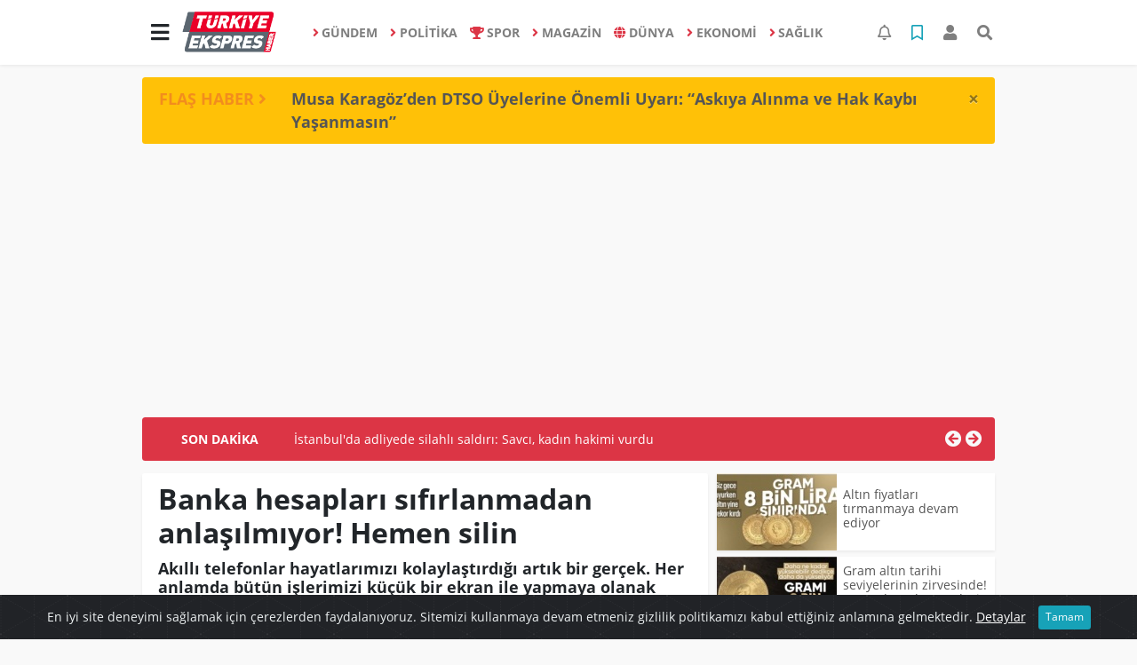

--- FILE ---
content_type: text/html; charset=UTF-8
request_url: https://www.turkiyeekspreshaber.com/ekonomi/banka-hesaplari-sifirlanmadan-anlasilmiyor-hemen-silin-h8225.html
body_size: 24898
content:
<!DOCTYPE html>
<html lang="tr">
<head>
  <meta charset="utf-8">
  <title>Banka hesapları sıfırlanmadan anlaşılmıyor! Hemen silin</title>
  <meta name="description" content="Akıllı telefonlar hayatlarımızı kolaylaştırdığı artık bir gerçek. Her anlamda bütün işlerimizi küçük bir ekran ile yapmaya olanak tanıyan bu cihazlar farkında olmadan büyük tehlikeleri de içinde barındırıyor. Dikkat edilmezse banka hesaplarını sıfırlamadan, özel bilgilerinizin ele geçirilmesine kadar pek çok sorunu beraberinde getiriyor." />
  <meta name="keywords" content="Akıllı telefonlar" />
  <meta name="news_keywords" content="Akıllı telefonlar" />
  <link rel="manifest" href="https://www.turkiyeekspreshaber.com/_themes/hs-elegant/manifest.json">
    <meta name="author" content="Türkiye Ekspres Haber | Son Dakika | Güncel Haberin Adresi">
  <meta name="developer" content="Türkiye Ekspres Haber | Son Dakika | Güncel Haberin Adresi"/>
  <meta name="designer" content="Türkiye Ekspres Haber | Son Dakika | Güncel Haberin Adresi"/>
    <meta name="viewport" content="width=970, initial-scale=1, shrink-to-fit=no" />
  <meta name="theme-color" content="#dc3545"/>

    <meta http-equiv="refresh" content="240">
    <link rel="alternate" href="https://www.turkiyeekspreshaber.com/m/ekonomi/banka-hesaplari-sifirlanmadan-anlasilmiyor-hemen-silin-h8225.html" hreflang="tr" media="only screen and (max-width: 640px)"/>
  <link rel="canonical" href="https://www.turkiyeekspreshaber.com/ekonomi/banka-hesaplari-sifirlanmadan-anlasilmiyor-hemen-silin-h8225.html">

    <link rel="amphtml" href="https://www.turkiyeekspreshaber.com/amp/ekonomi/banka-hesaplari-sifirlanmadan-anlasilmiyor-hemen-silin-h8225.html">
  
  
      <link rel="shortcut icon" href="https://www.turkiyeekspreshaber.com/images/banner/favicon.ico">
    <style type="text/css">
    @import url('https://www.turkiyeekspreshaber.com/_themes/hs-elegant/style/main.min.css?v=1');
        @import url('https://www.turkiyeekspreshaber.com/_themes/hs-elegant/style/font/open-sans.css?v=1');
      </style>
  <meta property="og:site_name" content="Türkiye Ekspres Haber | Son Dakika | Güncel Haberin Adresi" />
<meta property="og:title" content="Banka hesapları sıfırlanmadan anlaşılmıyor! Hemen silin" />
<meta property="og:description" content="Akıllı telefonlar hayatlarımızı kolaylaştırdığı artık bir gerçek. Her anlamda bütün işlerimizi küçük bir ekran ile yapmaya olanak tanıyan bu cihazlar farkında olmadan büyük tehlikeleri de içinde barındırıyor. Dikkat edilmezse banka hesaplarını sıfırlamadan, özel bilgilerinizin ele geçirilmesine kadar pek çok sorunu beraberinde getiriyor." />

<meta property="og:image" content="https://www.turkiyeekspreshaber.com/images/haberler/facebook_resim/2021/08/kapakk_27.jpg" />

<meta property="og:type" content="article" />
<meta property="og:url" content="https://www.turkiyeekspreshaber.com/ekonomi/banka-hesaplari-sifirlanmadan-anlasilmiyor-hemen-silin-h8225.html" />
<meta name="twitter:card" content="summary_large_image" /><meta property="og:title" content="Banka hesapları sıfırlanmadan anlaşılmıyor! Hemen silin" />
<meta name="twitter:url" content="http://www.turkiyeekspreshaber.com/ekonomi/banka-hesaplari-sifirlanmadan-anlasilmiyor-hemen-silin-h8225.html" />
<meta name="twitter:domain" content="https://www.turkiyeekspreshaber.com/" />
<meta name="twitter:site" content="Turkiyeekspres" />
<meta name="twitter:title" content="Banka hesapları sıfırlanmadan anlaşılmıyor! Hemen silin" />
<meta name="twitter:description" content="Akıllı telefonlar hayatlarımızı kolaylaştırdığı artık bir gerçek. Her anlamda bütün işlerimizi küçük bir ekran ile yapmaya olanak tanıyan bu cihazlar farkında olmadan büyük tehlikeleri de içinde barındırıyor. Dikkat edilmezse banka hesaplarını sıfırlamadan, özel bilgilerinizin ele geçirilmesine kadar pek çok sorunu beraberinde getiriyor." />
<meta name="twitter:image:src" content="https://www.turkiyeekspreshaber.com/images/haberler/facebook_resim/2021/08/kapakk_27.jpg" />
<meta property="og:image:type" content="image/jpeg" />
<meta property="og:image:width" content="637" />
<meta property="og:image:height" content="332" />

<link rel="image_src" type="image/jpeg" href="https://www.turkiyeekspreshaber.com/images/haberler/2021/08/banka_hesaplari_sifirlanmadan_anlasilmiyor_hemen_silin_h8225_c5e74.jpg" />
  <meta name="dc.language" content="tr">
  <meta name="dc.source" content="https://www.turkiyeekspreshaber.com/">
  <meta name="dc.title" content="Banka hesapları sıfırlanmadan anlaşılmıyor! Hemen silin">
  <meta name="dc.keywords" content="Akıllı telefonlar">
  <meta name="dc.description" content="Akıllı telefonlar hayatlarımızı kolaylaştırdığı artık bir gerçek. Her anlamda bütün işlerimizi küçük bir ekran ile yapmaya olanak tanıyan bu cihazlar farkında olmadan büyük tehlikeleri de içinde barındırıyor. Dikkat edilmezse banka hesaplarını sıfırlamadan, özel bilgilerinizin ele geçirilmesine kadar pek çok sorunu beraberinde getiriyor.">

  
  <link rel="dns-prefetch" href="//www.turkiyeekspreshaber.com">
  <link rel="dns-prefetch" href="//www.google-analytics.com">
  <link rel="dns-prefetch" href="//fonts.gstatic.com">
  <link rel="dns-prefetch" href="//mc.yandex.ru">
  <link rel="dns-prefetch" href="//fonts.googleapis.com">
  <link rel="dns-prefetch" href="//pagead2.googlesyndication.com">
  <link rel="dns-prefetch" href="//googleads.g.doubleclick.net">
  <link rel="dns-prefetch" href="//google.com">
  <link rel="dns-prefetch" href="//gstatic.com">
  <link rel="dns-prefetch" href="//connect.facebook.net">
  <link rel="dns-prefetch" href="//graph.facebook.com">
  <link rel="dns-prefetch" href="//linkedin.com">
  <link rel="dns-prefetch" href="//ap.pinterest.com">

  <!--[if lt IE 7]>      <html class="no-js lt-ie10 lt-ie9 lt-ie8 lt-ie7"> <![endif]-->
  <!--[if IE 7]>         <html class="no-js lt-ie10 lt-ie9 lt-ie8 ie7"> <![endif]-->
  <!--[if IE 8]>         <html class="no-js lt-ie10 lt-ie9 ie8"> <![endif]-->
  <!--[if IE 9]>         <html class="no-js lt-ie10 ie9"> <![endif]-->
  <!--[if gt IE 9]>      <html class="no-js gt-ie9"> <![endif]-->
  <!--[if !IE] <![IGNORE[--><!--[IGNORE[]]-->

<!-- Global site tag (gtag.js) - Google Analytics -->
<script async src="https://www.googletagmanager.com/gtag/js?id=G-MMZ9QJWDZR"></script>
<script>
  window.dataLayer = window.dataLayer || [];
  function gtag(){dataLayer.push(arguments);}
  gtag('js', new Date());
  gtag('config', 'G-MMZ9QJWDZR');
</script>
  <meta name="google-site-verification" content="5vMu3mwHuHMu5tBKkmDXDXH9cIExy7VA2qFqIrBFsPs" />
<meta name="yandex-verification" content="a1cb3968a2644c77" />      </head>

<body data-color="default" data-header="header-1">
        <nav id="navbar" class="navbar navbar-expand navbar-light bg-white sticky-top shadow-sm">
    <div class="container">
      <div class="dropdown">
        <a class="btn btn-lg" href="#" role="button" id="mega-menu" data-toggle="dropdown" aria-haspopup="true" aria-expanded="false">
          <i class="fa fa-bars fa-fx fa-lg"></i>
        </a>
        <div class="dropdown-menu mega-menu shadow-sm p-4" aria-labelledby="mega-menu">
      <div class="row">
              <a href="https://www.turkiyeekspreshaber.com/yasam" title="YAŞAM" class="col-4 mb-2 text-uppercase" target="_blank"><i class="mr-2 fas fa-angle-right fa-fw text-danger"></i>YAŞAM</a>
              <a href="https://www.turkiyeekspreshaber.com/bilim-ve-teknoloji" title="BİLİM VE TEKNOLOJİ" class="col-4 mb-2 text-uppercase" target="_blank"><i class="mr-2 fas fa-angle-right fa-fw text-danger"></i>BİLİM VE TEKNOLOJİ</a>
              <a href="https://www.turkiyeekspreshaber.com/egitim" title="EĞİTİM" class="col-4 mb-2 text-uppercase" target="_blank"><i class="mr-2 fas fa-angle-right fa-fw text-danger"></i>EĞİTİM</a>
              <a href="https://www.turkiyeekspreshaber.com/ozel-haber" title="ÖZEL HABER" class="col-4 mb-2 text-uppercase" target="_blank"><i class="mr-2 fas fa-angle-right fa-fw text-danger"></i>ÖZEL HABER</a>
              <a href="https://www.turkiyeekspreshaber.com/bolge-haberler" title="BÖLGE HABERLER" class="col-4 mb-2 text-uppercase" target="_blank"><i class="mr-2 fas fa-angle-right fa-fw text-danger"></i>BÖLGE HABERLER</a>
              <a href="https://www.turkiyeekspreshaber.com/asayis" title="ASAYİŞ" class="col-4 mb-2 text-uppercase" target="_blank"><i class="mr-2 fas fa-angle-right fa-fw text-danger"></i>ASAYİŞ</a>
              <a href="https://www.turkiyeekspreshaber.com/genel" title="GENEL" class="col-4 mb-2 text-uppercase" target="_blank"><i class="mr-2 fas fa-angle-right fa-fw text-danger"></i>GENEL</a>
              <a href="https://www.turkiyeekspreshaber.com/yerel" title="YEREL" class="col-4 mb-2 text-uppercase" target="_blank"><i class="mr-2 fas fa-angle-right fa-fw text-danger"></i>YEREL</a>
              <a href="https://www.turkiyeekspreshaber.com/kultur-sanat" title="KÜLTÜR SANAT" class="col-4 mb-2 text-uppercase" target="_blank"><i class="mr-2 fas fa-angle-right fa-fw text-danger"></i>KÜLTÜR SANAT</a>
              <a href="https://www.turkiyeekspreshaber.com/cevre" title="ÇEVRE" class="col-4 mb-2 text-uppercase" target="_blank"><i class="mr-2 fas fa-angle-right fa-fw text-danger"></i>ÇEVRE</a>
              <a href="https://www.turkiyeekspreshaber.com/dizi" title="DİZİ" class="col-4 mb-2 text-uppercase" target="_blank"><i class="mr-2 fas fa-angle-right fa-fw text-danger"></i>DİZİ</a>
              <a href="https://www.turkiyeekspreshaber.com/film" title="FİLM" class="col-4 mb-2 text-uppercase" target="_blank"><i class="mr-2 fas fa-angle-right fa-fw text-danger"></i>FİLM</a>
              <a href="https://www.turkiyeekspreshaber.com/yemek" title="YEMEK" class="col-4 mb-2 text-uppercase" target="_blank"><i class="mr-2 fas fa-angle-right fa-fw text-danger"></i>YEMEK</a>
              <a href="https://www.turkiyeekspreshaber.com/malatya" title="Malatya" class="col-4 mb-2 text-uppercase" target="_blank"><i class="mr-2 fas fa-angle-right fa-fw text-danger"></i>Malatya</a>
              <a href="https://www.turkiyeekspreshaber.com/emlak" title="EMLAK" class="col-4 mb-2 text-uppercase" target="_blank"><i class="mr-2 fas fa-home fa-fw text-danger"></i>EMLAK</a>
              <a href="https://www.turkiyeekspreshaber.com/astroloji" title="Astroloji" class="col-4 mb-2 text-uppercase" target="_blank"><i class="mr-2 fas fa-angle-right fa-fw text-danger"></i>Astroloji</a>
              <a href="https://www.turkiyeekspreshaber.com/oyun" title="Oyun" class="col-4 mb-2 text-uppercase" target="_blank"><i class="mr-2 fas fa-gamepad fa-fw text-danger"></i>Oyun</a>
              <a href="https://www.turkiyeekspreshaber.com/samsun" title="Samsun" class="col-4 mb-2 text-uppercase" target="_blank"><i class="mr-2 fas fa-angle-right fa-fw text-danger"></i>Samsun</a>
              <a href="https://www.turkiyeekspreshaber.com/diyarbakir" title="Diyarbakır" class="col-4 mb-2 text-uppercase" target="_blank"><i class="mr-2 fas fa-angle-right fa-fw text-danger"></i>Diyarbakır</a>
              <a href="https://www.turkiyeekspreshaber.com/izmir" title="İzmir" class="col-4 mb-2 text-uppercase" target="_blank"><i class="mr-2 fas fa-angle-right fa-fw text-danger"></i>İzmir</a>
              <a href="https://www.turkiyeekspreshaber.com/otomobil" title="Otomobil" class="col-4 mb-2 text-uppercase" target="_blank"><i class="mr-2 fas fa-angle-right fa-fw text-danger"></i>Otomobil</a>
              <a href="https://www.turkiyeekspreshaber.com/bilim-teknoloji" title="Bilim, Teknoloji" class="col-4 mb-2 text-uppercase" target="_blank"><i class="mr-2 fas fa-angle-right fa-fw text-danger"></i>Bilim, Teknoloji</a>
              <a href="https://www.turkiyeekspreshaber.com/haberde-insan" title="HABERDE İNSAN" class="col-4 mb-2 text-uppercase" target="_blank"><i class="mr-2 fas fa-angle-right fa-fw text-danger"></i>HABERDE İNSAN</a>
          </div>
  <div class="dropdown-divider mt-2 mb-3"></div>
    <div class="row">
    <a href="https://www.turkiyeekspreshaber.com/" class="col-4 mb-1" title="Ana Sayfa" target="_blank">
      <i class="fas fa-angle-right fa-fw text-danger"></i> Ana Sayfa    </a>
                        <a href="https://www.turkiyeekspreshaber.com/webtv" class="col-4 mb-1" title="Video Galeri" target="_blank">
      <i class="fas fa-angle-right fa-fw text-danger"></i> Video Galeri    </a>
            <a href="https://www.turkiyeekspreshaber.com/galeri" class="col-4 mb-1" title="Foto Galeri" target="_blank">
      <i class="fas fa-angle-right fa-fw text-danger"></i> Foto Galeri    </a>
                        <a href="https://www.turkiyeekspreshaber.com/anketler.html" class="col-4 mb-1" title="Anketler" target="_blank">
      <i class="fas fa-angle-right fa-fw text-danger"></i> Anketler    </a>
                <a href="https://www.turkiyeekspreshaber.com/kunye.html" class="col-4 mb-1" title="Künye" target="_blank">
      <i class="fas fa-angle-right fa-fw text-danger"></i> Künye    </a>
    <a href="https://www.turkiyeekspreshaber.com/iletisim.html" class="col-4 mb-1" title="İletişim" target="_blank">
      <i class="fas fa-angle-right fa-fw text-danger"></i> İletişim    </a>
    <a href="https://www.turkiyeekspreshaber.com/sitene-ekle.html" class="col-4 mb-1" title="Sitene Ekle" target="_blank">
      <i class="fas fa-angle-right fa-fw text-danger"></i> Sitene Ekle    </a>
        <a href="https://www.turkiyeekspreshaber.com/kunye.html" class="col-4 mb-1" title="Gizlilik Politikası" target="_blank">
      <i class="fas fa-angle-right fa-fw text-danger"></i> Gizlilik Politikası    </a>
          </div>
</div>
      </div>
      <a class="navbar-brand" href="https://www.turkiyeekspreshaber.com/"><img src="https://www.turkiyeekspreshaber.com/images/banner/logo-190-90.png" alt="Banka hesapları sıfırlanmadan anlaşılmıyor! Hemen silin" class="img-fluid"></a>
              <ul class="navbar-nav mx-auto">
                      <li class="nav-item">
              <a class="nav-link font-weight-bold text-uppercase" href="https://www.turkiyeekspreshaber.com/gundem" title="GÜNDEM" target="_blank">
                <i class="fas fa-angle-right text-danger mr-1"></i>GÜNDEM              </a>
            </li>
                      <li class="nav-item">
              <a class="nav-link font-weight-bold text-uppercase" href="https://www.turkiyeekspreshaber.com/politika" title="POLİTİKA" target="_blank">
                <i class="fas fa-angle-right text-danger mr-1"></i>POLİTİKA              </a>
            </li>
                      <li class="nav-item">
              <a class="nav-link font-weight-bold text-uppercase" href="https://www.turkiyeekspreshaber.com/spor" title="SPOR" target="_blank">
                <i class="fas fa-trophy text-danger mr-1"></i>SPOR              </a>
            </li>
                      <li class="nav-item">
              <a class="nav-link font-weight-bold text-uppercase" href="https://www.turkiyeekspreshaber.com/magazin" title="MAGAZİN" target="_blank">
                <i class="fas fa-angle-right text-danger mr-1"></i>MAGAZİN              </a>
            </li>
                      <li class="nav-item">
              <a class="nav-link font-weight-bold text-uppercase" href="https://www.turkiyeekspreshaber.com/dunya" title="DÜNYA" target="_blank">
                <i class="fas fa-globe text-danger mr-1"></i>DÜNYA              </a>
            </li>
                      <li class="nav-item">
              <a class="nav-link font-weight-bold text-uppercase" href="https://www.turkiyeekspreshaber.com/ekonomi" title="EKONOMİ" target="_blank">
                <i class="fas fa-angle-right text-danger mr-1"></i>EKONOMİ              </a>
            </li>
                      <li class="nav-item">
              <a class="nav-link font-weight-bold text-uppercase" href="https://www.turkiyeekspreshaber.com/saglik" title="SAĞLIK" target="_blank">
                <i class="fas fa-angle-right text-danger mr-1"></i>SAĞLIK              </a>
            </li>
                  </ul>
            <ul class="navbar-nav ml-auto">
        <li class="nav-item btn-group">
  <a class="nav-link btn btn-lg ml-2" href="#" data-toggle="dropdown" aria-haspopup="true" aria-expanded="false">
    <div class="badge badge-danger rounded-circle position-absolute" id="notifyCount" style="display:none"></div>
    <i class="far fa-bell fa-fx"></i>
  </a>
  <div class="dropdown-menu dropdown-menu-right shadow-sm" id="notifyItems">
    <h6 class="text-center pt-2 text-danger font-weight-bold text-uppercase">Bildirimler</h6>
    <div class="items">
      <div class="text-danger text-center">Henüz bir bildirim bulunmuyor!</div>
    </div>
    <a href="https://www.turkiyeekspreshaber.com/hesabim.html" class="btn btn-block btn-light btn-sm m-1 text-secondary">Tüm Bildirimler</a>
  </div>
</li>
        <li class="nav-item btn-group">
  <a class="nav-link btn btn-lg ml-2" href="#" data-toggle="dropdown" aria-haspopup="true" aria-expanded="false">
    <i class="far fa-bookmark fa-fx text-info"></i>
  </a>
  <div class="dropdown-menu dropdown-menu-right shadow-sm" id="savedItems">
    <h6 class="text-center pt-2 text-info font-weight-bold text-uppercase">Kaydettiklerim</h6>
    <div class="items">
      <div class="text-danger text-center">Henüz kaydedilmiş bir içerik bulunmuyor!</div>
    </div>
    <a href="https://www.turkiyeekspreshaber.com/hesabim.html" class="btn btn-block btn-light btn-sm m-1 text-secondary">Tüm Kaydettiklerim</a>
  </div>
</li>
        <li class="nav-item" id="memberArea"></li>
        <li class="nav-item"><a href="javascript:;" id="searchOpenButton" class="nav-link btn btn-lg ml-2"><i class="fas fa-search fa-fx"></i></a></li>
      </ul>
    </div>
  </nav>
        <div id="left-ad" data-name="tb_block"         style="width:160px;height:600px;" >
                        <p style="width:160px;"><script async src="https://pagead2.googlesyndication.com/pagead/js/adsbygoogle.js?client=ca-pub-5345982044727102" crossorigin="anonymous"></script><!-- Esnek Reklam --><ins class="adsbygoogle" style="display:block" data-ad-client="ca-pub-5345982044727102" data-ad-slot="6005053802" data-ad-format="auto" data-full-width-responsive="true"></ins><script> (adsbygoogle = window.adsbygoogle || []).push({});</script></p>                                                                                            </div>
    <div id="right-ad" data-name="tb_block"         >
                                                                                                                                                    </div>
    <main class="container">
        <!-- FLASH ALERT -->
<div id="flash-alert" class="alert alert-dismissible my-3 fade d-none bg-warning" data-flash="fh25875"
    role="alert">
    <div class="row">
        <div class="col-2 blink-text lead font-weight-bold text-danger text-uppercase">Flaş Haber <i
                class="fa fa-angle-right fa-fx"></i></div>
        <a href="https://www.turkiyeekspreshaber.com/diyarbakir/musa-karagozden-dtso-uyelerine-onemli-uyari-askiya-alinma-h25875.html" title="Musa Karagöz’den DTSO Üyelerine Önemli Uyarı: “Askıya Alınma ve Hak Kaybı Yaşanmasın”"
            class="col-10 lead text-left font-weight-bold"  target="_blank"
            >Musa Karagöz’den DTSO Üyelerine Önemli Uyarı: “Askıya Alınma ve Hak Kaybı Yaşanmasın”</a>
    </div>
    <button type="button" class="close" data-dismiss="alert" aria-label="Close">
        <span aria-hidden="true">&times;</span>
    </button>
</div>
<div class="my-2 text-center " data-name="tb_block" data-field="139"><script async src="https://pagead2.googlesyndication.com/pagead/js/adsbygoogle.js?client=ca-pub-5345982044727102" crossorigin="anonymous"></script><!-- Esnek Reklam --><ins class="adsbygoogle" style="display:block" data-ad-client="ca-pub-5345982044727102" data-ad-slot="6005053802" data-ad-format="auto" data-full-width-responsive="true"></ins><script> (adsbygoogle = window.adsbygoogle || []).push({});</script></div><!-- SON DAKİKA -->
<div id="last-minute" class="my-3 bg-danger p-3 rounded">
    <div class="row">
        <div class="col-2 font-weight-bold text-center text-white text-uppercase">Son Dakika</div>
        <div class="col-8">
            <div id="last-minute-slide" class="carousel slide vert" data-ride="carousel">
                <div class="carousel-inner">
                                        <div class="carousel-item active">
                        <a href="https://www.turkiyeekspreshaber.com/gundem/istanbul-da-adliyede-silahli-saldiri-savci-kadin-hakimi-h25918.html" title="İstanbul&#039;da adliyede silahlı saldırı: Savcı, kadın hakimi vurdu"
                            class="text-white"  target="_blank"
                            >İstanbul&#039;da adliyede silahlı saldırı: Savcı, kadın hakimi vurdu</a>
                    </div>
                                        <div class="carousel-item">
                        <a href="https://www.turkiyeekspreshaber.com/diyarbakir/musa-karagozden-dtso-uyelerine-onemli-uyari-askiya-alinma-h25875.html" title="Musa Karagöz’den DTSO Üyelerine Önemli Uyarı: “Askıya Alınma ve Hak Kaybı Yaşanmasın”"
                            class="text-white"  target="_blank"
                            >Musa Karagöz’den DTSO Üyelerine Önemli Uyarı: “Askıya Alınma ve Hak Kaybı Yaşanmasın”</a>
                    </div>
                                        <div class="carousel-item">
                        <a href="https://www.turkiyeekspreshaber.com/bilim-ve-teknoloji/yapay-zek-dunyayi-karanliga-surukleyebilir-h25770.html" title="Yapay zekâ dünyayı karanlığa sürükleyebilir"
                            class="text-white"  target="_blank"
                            >Yapay zekâ dünyayı karanlığa sürükleyebilir</a>
                    </div>
                                        <div class="carousel-item">
                        <a href="https://www.turkiyeekspreshaber.com/gundem/gullu-nun-olumune-iliskin-oglu-ifadeye-cagrildi-h25661.html" title="Güllü&#039;nün ölümüne ilişkin oğlu ifadeye çağrıldı"
                            class="text-white"  target="_blank"
                            >Güllü&#039;nün ölümüne ilişkin oğlu ifadeye çağrıldı</a>
                    </div>
                                        <div class="carousel-item">
                        <a href="https://www.turkiyeekspreshaber.com/ekonomi/son-dakika-tcmb-aralik-2025-politika-faizini-yuzde-38e-dusurdu-h25615.html" title="SON DAKİKA: TCMB, Aralık 2025 politika faizini yüzde 38’e düşürdü"
                            class="text-white"  target="_blank"
                            >SON DAKİKA: TCMB, Aralık 2025 politika faizini yüzde 38’e düşürdü</a>
                    </div>
                                        <div class="carousel-item">
                        <a href="https://www.turkiyeekspreshaber.com/gundem/balikesir-de-49-buyuklugunde-deprem-3-h25613.html" title="Balıkesir&#039;de 4.9 büyüklüğünde deprem"
                            class="text-white"  target="_blank"
                            >Balıkesir&#039;de 4.9 büyüklüğünde deprem</a>
                    </div>
                                        <div class="carousel-item">
                        <a href="https://www.turkiyeekspreshaber.com/gundem/antalya-da-49-buyuklugunde-deprem-h25588.html" title="Antalya&#039;da 4.9 büyüklüğünde deprem"
                            class="text-white"  target="_blank"
                            >Antalya&#039;da 4.9 büyüklüğünde deprem</a>
                    </div>
                                        <div class="carousel-item">
                        <a href="https://www.turkiyeekspreshaber.com/ekonomi/son-dakika-tuik-kasim-2025-enflasyon-rakamlarini-acikladi-2-h25531.html" title="SON DAKİKA: TÜİK, Kasım 2025 enflasyon rakamlarını açıkladı"
                            class="text-white"  target="_blank"
                            >SON DAKİKA: TÜİK, Kasım 2025 enflasyon rakamlarını açıkladı</a>
                    </div>
                                        <div class="carousel-item">
                        <a href="https://www.turkiyeekspreshaber.com/ekonomi/ticaret-bakanligi-2025-yilinin-ilk-yarisinda-ihracatta-illerin-h25509.html" title="Ticaret Bakanlığı 2025 yılının ilk yarısında ihracatta ‘İllerin Performansı&#039;nı çıkardı"
                            class="text-white"  target="_blank"
                            >Ticaret Bakanlığı 2025 yılının ilk yarısında ihracatta ‘İllerin Performansı&#039;nı çıkardı</a>
                    </div>
                                        <div class="carousel-item">
                        <a href="https://www.turkiyeekspreshaber.com/gundem/ak-parti-den-imrali-aciklamasi-ziyarete-olumlu-bakiyoruz-h25405.html" title="AK Parti&#039;den İmralı açıklaması: Ziyarete olumlu bakıyoruz"
                            class="text-white"  target="_blank"
                            >AK Parti&#039;den İmralı açıklaması: Ziyarete olumlu bakıyoruz</a>
                    </div>
                                    </div>
            </div>
        </div>
        <div class="col-2 text-right">
            <a class="prev text-light" href="#last-minute-slide" data-slide="prev">
                <i class="fa fa-arrow-circle-left fa-lg"></i>
            </a>
            <a class="next text-light" href="#last-minute-slide" data-slide="next">
                <i class="fa fa-arrow-circle-right fa-lg"></i>
            </a>
        </div>
    </div>
</div>
                <!-- SIDEBAR İÇEREN İKİ SÜTUNLU BÖLÜM -->
        <div id="double-section" class="my-3 mb-0">
            <div class="row">
                <div class="col-8">
                                                            <div id="infinityContainer">
    <div class="inf_append current_news" news_id="8225" data-title="Banka hesapları sıfırlanmadan anlaşılmıyor! Hemen silin"
        data-path="aHR0cDovL3d3dy50dXJraXllZWtzcHJlc2hhYmVyLmNvbS9la29ub21pL2JhbmthLWhlc2FwbGFyaS1zaWZpcmxhbm1hZGFuLWFubGFzaWxtaXlvci1oZW1lbi1zaWxpbi1oODIyNS5odG1s">
                <div id="news-detail" class="card shadow-sm mb-3">
            <div class="card-header bg-white">
                <h1 class="card-title">Banka hesapları sıfırlanmadan anlaşılmıyor! Hemen silin</h1>
                                <h2 class="lead" style="font-weight: bold;">
                    Akıllı telefonlar hayatlarımızı kolaylaştırdığı artık bir gerçek. Her anlamda bütün işlerimizi küçük bir ekran ile yapmaya olanak tanıyan bu cihazlar farkında olmadan büyük tehlikeleri de içinde barındırıyor. Dikkat edilmezse banka hesaplarını sıfırlamadan, özel bilgilerinizin ele geçirilmesine kadar pek çok sorunu beraberinde getiriyor.                </h2>
                                <div class="border-top pt-2 text-secondary">
                    <a href="https://www.turkiyeekspreshaber.com/ekonomi" title="EKONOMİ"
                        class="btn btn-info btn-sm text-white text-uppercase">EKONOMİ</a>
                    <i class="far fa-clock fa-fx text-info pl-3"></i> 25.08.2021, 21:35                                        <i class="far fa-edit fa-fx text-info pl-3"></i> 25.08.2021, 21:56                                        
                                    </div>
            </div>
                        <div class="position-relative mb-2">
            <img class="img-fluid lazyload" src="https://www.turkiyeekspreshaber.com/_themes/hs-elegant/images/space.png"
                data-src="https://www.turkiyeekspreshaber.com/images/haberler/2021/08/banka_hesaplari_sifirlanmadan_anlasilmiyor_hemen_silin_h8225_c5e74.jpg" alt="Banka hesapları sıfırlanmadan anlaşılmıyor! Hemen silin" width="100%">
                            </div>
                                    <div class="card-body">
                <div class="social-buttons">
  <a href="javascript:;" data-platform-name="facebook" class="btn btn-primary btn-sm"><i class="fab fa-facebook-f"></i></a>
  <a href="javascript:;" data-platform-name="twitter" class="btn btn-info btn-sm"><i class="fab fa-twitter"></i></a>
  <a href="javascript:;" data-platform-name="linkedin" class="btn btn-primary btn-sm"><i class="fab fa-linkedin-in"></i></a>
  <a href="javascript:;" data-platform-name="pinterest" class="btn btn-danger btn-sm"><i class="fab fa-pinterest-p"></i></a>
  <a href="javascript:;" data-platform-name="whatsapp" class="btn btn-success btn-sm"><i class="fab fa-whatsapp"></i></a>
  <a href="javascript:;" data-platform-name="email" class="btn btn-dark btn-sm"><i class="far fa-envelope"></i></a>
      <a href="javascript:;" data-platform-name="print" class="btn btn-dark btn-sm"><i class="fas fa-print"></i></a>
      <a href="javascript:;" style="display:none;" data-platform-name="save" class="btn btn-info btn-sm text-uppercase save-unsave-button"><i class="far fa-bookmark pr-1"></i> Kaydet</a>
        <div class="float-right btn-group" role="group">
      <a href="javascript:;" onclick="textDown(8225)" class="btn btn-secondary btn-sm">A<sup>-</sup></a>
      <a href="javascript:;" onclick="textUp(8225)"class="btn btn-secondary btn-sm">A<sup>+</sup></a>
    </div>
  </div>
                                <div id="article-text" class="mt-4" data-text-id="8225">
                    <div class="my-2 text-center float-left w-50 mr-4" data-name="tb_block" data-field="131"><script async src="https://pagead2.googlesyndication.com/pagead/js/adsbygoogle.js?client=ca-pub-5345982044727102" crossorigin="anonymous"></script><!-- Esnek Reklam --><ins class="adsbygoogle" style="display:block" data-ad-client="ca-pub-5345982044727102" data-ad-slot="6005053802" data-ad-format="auto" data-full-width-responsive="true"></ins><script> (adsbygoogle = window.adsbygoogle || []).push({});</script></div>                                        <p></p>

<p>Aylar önce Android telefonlarda görülen ‘Joker’ adı verilen virüs tekrar ortaya çıktı. Google Play Store tarafında görülen Joker, öyle bir virüs ki siz fark etmeden banka hesaplarınızı tamamen sıfırlayabilir. Uygulama mağazasında yer alan uygulamalarda gizlenen bu kötü amaçlı yazılımın yer aldığı bazı uygulamalar da ortaya çıktı.</p>

<p><img alt="" src="https://www.turkiyeekspreshaber.com/images/upload/1_57.jpg" style="width: 750px; height: 421px;"></img></p>

<p>İLK KEZ 2017 YILINDA KEŞFEDİLDİ <br/>
Yetkililer, birkaç gün önce web sitelerinde yayımladıkları bir açıklamada, "Bu kötü amaçlı yazılım, Google'ın engellediği sekiz Play Store uygulamasında tespit edildi" diyor. İlk olarak 2017 yılında ortaya çıkan bu tehlikeli yazılım, yıllar içinde birçok uygulamaya bulaşarak kullanıcıları da mağdur etti. Google tarafından bu yazılıma sahip bin 700 uygulama kaldırıldı ancak tehlike halen bitmiş değil.</p>

<p><img alt="" src="https://www.turkiyeekspreshaber.com/images/upload/2_60.jpg" style="width: 750px; height: 421px;"></img></p>

<p>SMS’ten gizli şifrelere kadar pek çok uygulamaya ulaşan bu virüs temelde, Auxiliary Message, Element Scanner, Fast Magic SMS, Free CamScanner, Go Messages, Super Message, Super SMS ve Travel Wallpapers gibi uygulamalara saklanmış vaziyette. Eğer bu uygulamalardan biri telefonunuzda yer alıyorsa hemen silin.</p>

<p><img alt="" src="https://www.turkiyeekspreshaber.com/images/upload/3_37.jpg" style="width: 750px; height: 511px;"></img></p>

<p>Öte yandan bu uygulamalar da tehlike arz ediyor: Private SMS, Hummingbird PDF Converter - Photo to PDF, Style Photo Collage, Talent Photo Editor - Blur focus, Paper Doc Scanner, All Good PDF Scanner, Care Message, Part Message, Blue Scanner, Direct Messenger, One Sentence Translator - Multifunctional Translator, Mint Leaf Message-Your Private Message, Unique Keyboard - Fancy Fonts &amp; Free Emoticons, Tangram App Lock, Desire Translate ve Meticulous Scanner.</p>

<p><img alt="" src="https://www.turkiyeekspreshaber.com/images/upload/4_25.jpg" style="width: 750px; height: 500px;"></img></p>

<p>Uygulamalar bunlarla sınırlı elbette kalmıyor. Öte yandan sahte kripto madenciliği uygulamaları da bulunuyor. Yine Android tarafta kullanıcıların bilgilerini çalan mobil uygulamalar var. Yeni bir araştırmaya göre kripto para madenciliği uygulamaları gibi görünen ve madenciliği yapılan kripto para birimleri aracılığıyla geri dönüş vaadiyle insanları paralarını çalan toplam sekiz uygulaması tespit edildi.</p>

<p><img alt="" src="https://www.turkiyeekspreshaber.com/images/upload/5_17.jpg" style="width: 750px; height: 421px;"></img></p>

<p>KRİPTO TARAFINDA DA DOLANDIRICILIK VAR <br/>
Google, Play Store'dan sekiz uygulamayı kaldırdı ancak yine de kullanıcıların söylenen bu uygulamaları da silmeleri öneriliyor. Bitcoin, Bitcoin Miner, Bitcoin (BTC) ve diğerleri gibi kripto para birimleri etrafında adlandırılan uygulamalar, karşılığında büyük karlar vaat ederek insanları para harcamaya teşvik etti.</p>

<p><img alt="" src="https://www.turkiyeekspreshaber.com/images/upload/6_11.jpg" style="width: 750px; height: 517px;"></img></p>

<p>Eğer telefonunuzda bu uygulamalardan biri varsa hemen silmeniz gerekiyor: BitFunds Crypto Cloud Mining, Bitcoin Miner Cloud Mining, Bitcoin (BTC) Pool Mining Cloud Wallet, Crypto Holic Bitcoin Cloud Mining, Daily Bitcoin Rewards Cloud Based Mining System, Bitcoin 2021, MineBit Pro - Crypto Cloud Mining &amp; btc miner, Ethereum (ETH) - Pool Mining Cloud.</p>

<p><img alt="" src="https://www.turkiyeekspreshaber.com/images/upload/7_7.jpg" style="width: 750px; height: 421px;"></img></p>

<p>Bu tarz uygulamaları ise nasıl anlarsınız? Uygulamayı indirmeden önce hakkında kısa bir araştırma yapın ve uygulamanın Play Store üzerindeki puanlamalarına bir bakın. Bu sahte uygulamaların pek çoğunda düşük puanlama bulunuyor.</p>

<p><img alt="" src="https://www.turkiyeekspreshaber.com/images/upload/8_7.jpg" style="width: 750px; height: 421px;"></img></p>

<p>Güvenlik açığı bulunan uygulamaları araştıran Synopsys, Android özelinde bir rapor yayımladı. Bu raporda güvenlik açığı bulmak adına 18 farklı kategoride 3 bin 335 ücretli ve ücretsiz uygulama değerlendirmeye alındı. Uygulama kategorileri daha sonra sahip oldukları güvenlik açıklarının miktarına göre karşılaştırıldı. Çalışma, 3,3 bin uygulama arasından yüzde 63'ünün herhangi bir tür güvenlik açığına sahip olduğunu ortaya koydu.</p>

<p><img alt="" src="https://www.turkiyeekspreshaber.com/images/upload/9_5.jpg" style="width: 750px; height: 421px;"></img></p>

<p>18 kategoriden en tehlikeli olduğu tespit edilen kategori, ücretsiz oyun oldu. Bu ücretsiz oyunların neredeyse yüzde 96'sı en az bir tür güvenlik açıklarına sahip. En çok kazandıran oyunlar kategorisinin yanı sıra 'En çok hasılat yapan oyunlar' adlı bir oyun kategorisi de listede ikinci sırada yer aldı.</p>

<p><img alt="" src="https://www.turkiyeekspreshaber.com/images/upload/11_7.jpg" style="width: 750px; height: 422px;"></img></p>

<p>Üçüncü, dördüncü ve beşinci sırada yer alan kategori ise bankacılık, finans ve ödeme uygulamaları yerini alıyor. Bu kategorilerden üçüne ait uygulamaların neredeyse yüzde 80'i, kesinlikle endişe verici derecede yüksek güvenlik açıklarına sahip.</p>

<p><img alt="" src="https://www.turkiyeekspreshaber.com/images/upload/12_1.jpg" style="width: 750px; height: 463px;"></img></p><div class="p_ad"></div>

<p>Bu sefer ise mobil uygulamaların tehlikeleri ortaya çıktı. Listelenen mobil uygulamalar kullanıcıların telefonundan hemen silinmesi gerekiyor. Android kullanıcılarını etkileyen bu tehlike, listelendi.</p>

<p><img alt="" src="https://www.turkiyeekspreshaber.com/images/upload/14.jpg" style="width: 750px; height: 498px;"></img></p>

<p><strong class="klink">Akıllı telefonlar</strong>ını daha efektif kullanmak isteyen kullanıcılar ek uygulamalarla ihtiyaçlarını karşılıyor ancak burada da bazı tehlikeler ile karşılaşma ihtimalleri bulunuyor. Örneğin bazı telefonlarda bulunmayan el feneri uygulamalarını Google Play Store üzerinden indirmeye çalışan kişilerin kişisel bilgileri ele geçirilebiliyor. Pek çok kişinin göz ardı ettiği bu ihtimalleri ortaya çıkartan birçok araştırma, milyonlarca kişinin telefonunda tehlikeli yazılımları içeren uygulamaların yüklü olduğunu gözler önüne seriyor.</p>

<p><img alt="" src="https://www.turkiyeekspreshaber.com/images/upload/15.jpg" style="width: 750px; height: 500px;"></img></p>

<p>1) Translate Free, 2) PDF Converter Scanner, 3) Delux Keyboard, 4) Saying Message,5) Free Affluent Message, 6) Comply QR Scanner,7) Font Style Keyboard, 8) Private Message, 9) Read Scanner, 10) Print Scanner</p>

<p><img alt="" src="https://www.turkiyeekspreshaber.com/images/upload/17.jpg" style="width: 750px; height: 422px;"></img></p>

<p>Kaspersky tarafından yayımlanan yeni raporda, en tehlikeli mesajlaşma uygulamaları ortaya çıktı. Aralarında kullanıcı sayısıyla dünyanın en popüler uygulamaları da bulunuyor. Özellikle Android cihazlarda yaşanan bu güvenlik açıkları, milyonlarca kişiyi tehdit ediyor.</p>

<p><img alt="" src="https://www.turkiyeekspreshaber.com/images/upload/19.jpg" style="width: 750px; height: 421px;"></img></p>

<p>Android cihazlarda bulunan en tehlikeli mesajlaşma uygulamaları listelendi. Bu listede Telegram ve WhatsApp başta olmak üzere pek çok uygulama yer alıyor. Kaspersky’ın 91 bin 242 saldırı vakası yakaladığı ve bunlar üzerine yoğunlaştığı özellikle belirtiliyor. Kalabalık ülkelerdeki kullanıcıları daha çok etkileyen veri ihlalleri ve kişisel bilgilerin toplanması olaylarına da vurgu yapıldı.</p>

<p><img alt="" src="https://www.turkiyeekspreshaber.com/images/upload/20.jpg" style="width: 750px; height: 421px;"></img></p>

<p>WHATSAPP EN BÜYÜK TEHLİKE <br/>
En tehlikeli ve telefondan aslında silinmesi gereken uygulamanın WhatsApp olduğu ortaya çıktı. Veri ihlalleri ve kişisel bilgilerin çalınması vakalarında karnesi en zayıf olan uygulama WhatsApp olmuştu. Söz konusu kötü amaçlı saldırıların yüzde 84.9’u WhatsApp kullanıcılarını etkiliyor.</p>

<p>Uzun bir süredir gizlilik sözleşmesiyle gündemimizde yer alan WhatsApp, aslında bu sözleşmeyi direttiği için milyonlarca kişinin telefonundan silinmişti. Kaspersky da uygulamanın tehlikeli olduğunu rakamlarla söylüyor. Bir diğer tehlikeli uygulama WhatsApp alternatifi olarak gösterilen Telegram oluyor.</p>

<p><img alt="" src="https://www.turkiyeekspreshaber.com/images/upload/22_4.jpg" style="width: 750px; height: 500px;"></img></p>

<p>Yine milyonlarca kullanıcının kullandığı bu uygulama, en tehlikeli ikinci uygulama olarak sıralanıyor. Yüzde 5.6 ile Telegram tehlikeli uygumalar arasında yerini aldı. Üçüncü sırada ise yüzde 4.7 risk ile Viber oluyor. Listenin en güvenilir mesajlaşma uygulamasıysa aslında diğerleri kadar çok kullanılmadığı için yüzde 1 oranında Google Hangouts oluyor.</p>

<p><img alt="" src="https://www.turkiyeekspreshaber.com/images/upload/24.jpg" style="width: 750px; height: 421px;"></img></p>

<p>ÜÇ MİLYARA ULAŞMASI BEKLENİYOR <br/>
Statista'ya göre dünya çapında tahmini 2,7 milyar cep telefonu kullanıcısı bulunuyor ve bu kişiler iletişim kurmak için popüler mesajlaşma uygulamalarını kullanıyor. Bu sayının 2021'de üç milyara çıkmasını bekliyor. Bu noktada WhatsApp, aylık iki milyardan fazla aktif kullanıcısı olan en popüler mesajlaşma hizmeti olarak kayıtlara geçiyor.</p>

<p><img alt="" src="https://www.turkiyeekspreshaber.com/images/upload/25.jpg" style="width: 750px; height: 421px;"></img></p>

<p><br/>
Kaspersky, kullanıcılara kimlik avı dolandırıcılığının kurbanı olmayı nasıl önleyebileceklerini de söyledi. Kullanıcılar, mesajlarda yazım hataları veya diğer mantıksızlıklara odaklanmalı ve şüpheli görünen bağlantıları diğer kişilerle paylaşmamalı. Söz konusu uygulamaların neredeyse tamamı ücretsiz olarak kullanılabiliyor.</p>

<p><img alt="" src="https://www.turkiyeekspreshaber.com/images/upload/28.jpg" style="width: 750px; height: 421px;"></img></p>

<p>Bu sebeple kullanıcıları kendine çekiyor ancak tehlikeleri de beraberinde getiriyor. Öte yandan yine Kaspersky’ın yaptığı bir araştırmaya göre arkadaşlık ve flört uygulamaları da tehlikeye davetiye çıkartıyor.</p>

<p>Yayımlanan verilere göre geçen yılın mart ayında Tinder’da tek bir günde 3 milyar kaydırma yapıldı. Bir diğer uygulamada ise bu oranlar yüzde 700 oranında arttı. Onlarca uygulamayı inceleyen Kaspersky, teknik açıdan 2017 yılına kıyasla daha güvenli olduklarını söylese de yine de gizllik risklerinin bu uygulamaların bünyesinde yer aldığına vurgu yapıyor.</p>

<p><img alt="" src="https://www.turkiyeekspreshaber.com/images/upload/29.jpg" style="width: 750px; height: 421px;"></img></p>

<p>Akıllı telefonların batarya performansı kağıt üstünde her ne kadar 'mükemmel' olarak görünse de işler kullanıma geçince değişebiliyor. pCloud tarafından hazırlanan yeni bir raporda ortaya çıktığı kadarıyla masum görenin mobil uygulamalar, telefonların bataryasını yiyip bitiriyor.</p>

<p>Telefon katili olarak adlandırılan bu mobil uygulamaların bazıları telefonun bataryasını resmen emiyor. Aktif olarak pek çok kişi mobil uygulamalara güveniyor.</p>

<p>Gerek spor yapmak için gerekse görüntülü ve sesli görüşmeler yapmak amacıyla ya da sosyal medyada gezinmek için popüler uygulamaları tercih eden milyonlarca kişi bataryasının daha çabuk bittiğine şahit oluyor.</p>

<p><img alt="" src="https://www.turkiyeekspreshaber.com/images/upload/30.jpg" style="width: 750px; height: 500px;"></img></p>

<p>TELEFON KATİLİ UYGULAMALAR<br/>
Telefonların ömrünü kısaltan adeta öldüren bu uygulamaların konum bilgilerini çekmesi, kamera kullanımı ve benzer verileri sürekli takip etmesi bunları 'telefon katili' uygulamalar olarak adlandırılmasına neden oluyor.</p>

<p>Yapılan araştırmada da telefonların bataryasını sömüren bu uygulamalar telefonun sadece konum bilgilerini kullanmıyor. Wi-Fi açıkken sürekli veri çekmesi, parmak izi ve ekran kilidi gibi güvenlik yöntemlerini kullanması, kamera ve mikrofon gibi araçları kullanması telefonları yavaş yavaş öldürüyor.</p>

<p><img alt="" src="https://www.turkiyeekspreshaber.com/images/upload/31.jpg" style="width: 750px; height: 421px;"></img><br/>
Yapılan araştırmalara göre en çok batarya harcayan uygulamalar arasında: Fitbit, Verizon, Uber, Skype, Facebook, Airbnb, BIGO Live, Instagram, Tinder, Bumble ve Snapchat başta olmak üzere onlarca uygulama bulunuyor. Sıralanan bu uygulamaların büyük bir çoğunluğu Türkiye'de de aktif bir şekilde kullanılıyor.</p>

<p><img alt="" src="https://www.turkiyeekspreshaber.com/images/upload/33_3.jpg" style="width: 750px; height: 501px;"></img></p>

<p>EN POPÜLER UYGULAMALAR DA BENZER ŞEKİLDE BATARYALARA SALDIRIYOR<br/>
Kullanıcıların bataryalarına saldıran bu uygulamalar arasında sırasıyla WhatsApp, Zoom, YouTube, Booking, Amazon, Telegram, Linkedln gibi popüler uygulamalar da yer alıyor.</p>

<p>Yapılan bu araştırmada 100 uygulamanın incelendiği belirtiliyor. Söz konusu uygulamalar arka planda çok fazla veri kullandığı için telefonların şarjlarını bitiriyor.</p>

<p>Araştırma şirketi aynı zamanda uygulamaların zarar seviyelerini bir yüzde ile ifade ediyor. Liste yüzde 72 ile başlarken en üst noktada yüzde 90'lar aşılıyor.</p>

<p><img alt="" src="https://www.turkiyeekspreshaber.com/images/upload/34.jpg" style="width: 750px; height: 422px;"></img><br/>
YÜZDE 92'YE KADAR ÇIKIYOR<br/>
En çok yüzde 92 ile Fitbit uygulaması bizleri karşılıyor. Bu uygulama giyilebilir cihazlarınızın verilerini topladığı için bu kadar batarya tükettiğini söylemek mümkün.</p></p>                </div>
                                                                                            </div>
                        <div class="card-footer bg-white text-secondary">
                <div class="news-tags">
                                        <a href="https://www.turkiyeekspreshaber.com/haberleri/Ak%C4%B1ll%C4%B1+telefonlar" title="Akıllı telefonlar"
                         target="_blank"                         class="btn btn-outline-secondary btn-sm mb-2">#Akıllı telefonlar</a>
                                    </div>
            </div>
                    </div>
        <div id="comments" class="card shadow-sm mb-3 comments">
  <div class="card-body">
    <div class="widget-title first-word text-info mb-3 text-uppercase">
      Yorumlar (0)
    </div>
            <div class="alert alert-info">
        Yorum yapabilmek için lütfen <a href="https://www.turkiyeekspreshaber.com/login.html"><b>üye girişi</b></a> yapınız!      </div>
            </div>
</div>
                <div id="recommended-news" class="card shadow-sm mb-3">
            <div class="card-body">
                <div class="widget-title first-word text-info mb-3 text-uppercase">
                    Bunlara Göz Atmadan Geçmeyin                </div>
                <div class="row">
                                        <div class="col-4">
                        <a href="https://www.turkiyeekspreshaber.com/dunya/iran-daki-olaylarda-olenlerin-sayisi-6-bini-asti-h26053.html" title="İran&#039;daki olaylarda ölenlerin sayısı 6 bini aştı"
                             target="_blank" >
                            <img class="img-fluid mb-2 lazyload" src="https://www.turkiyeekspreshaber.com/_themes/hs-elegant/images/space.png"
                                data-src="https://www.turkiyeekspreshaber.com/images/resize/95/194x116/haberler/2026/01/iran_daki_olaylarda_olenlerin_sayisi_6_bini_asti_h26053_5d93c.jpeg" alt="İran&#039;daki olaylarda ölenlerin sayısı 6 bini aştı">
                        </a>
                        <h6>
                            <a href="https://www.turkiyeekspreshaber.com/dunya/iran-daki-olaylarda-olenlerin-sayisi-6-bini-asti-h26053.html" title="İran&#039;daki olaylarda ölenlerin sayısı 6 bini aştı"
                                 target="_blank" >
                                İran&#039;daki olaylarda ölenlerin sayısı 6 bini aştı                            </a>
                        </h6>
                    </div>
                                        <div class="col-4">
                        <a href="https://www.turkiyeekspreshaber.com/spor/arda-guler-kenara-gelince-cilgina-dondu-h26073.html" title="Arda Güler kenara gelince çılgına döndü"
                             target="_blank" >
                            <img class="img-fluid mb-2 lazyload" src="https://www.turkiyeekspreshaber.com/_themes/hs-elegant/images/space.png"
                                data-src="https://www.turkiyeekspreshaber.com/images/resize/95/194x116/haberler/2026/01/arda_guler_kenara_gelince_cilgina_dondu_h26073_0fecc.jpeg" alt="Arda Güler kenara gelince çılgına döndü">
                        </a>
                        <h6>
                            <a href="https://www.turkiyeekspreshaber.com/spor/arda-guler-kenara-gelince-cilgina-dondu-h26073.html" title="Arda Güler kenara gelince çılgına döndü"
                                 target="_blank" >
                                Arda Güler kenara gelince çılgına döndü                            </a>
                        </h6>
                    </div>
                                        <div class="col-4">
                        <a href="https://www.turkiyeekspreshaber.com/ekonomi/gram-altin-tarihi-seviyelerinin-zirvesinde-28-ocak-ta-altin-ve-h26062.html" title="Gram altın tarihi seviyelerinin zirvesinde! 28 Ocak&#039;ta altın ve döviz fiyatları"
                             target="_blank" >
                            <img class="img-fluid mb-2 lazyload" src="https://www.turkiyeekspreshaber.com/_themes/hs-elegant/images/space.png"
                                data-src="https://www.turkiyeekspreshaber.com/images/resize/95/194x116/haberler/2026/01/gram_altin_tarihi_seviyelerinin_zirvesinde_28_ocak_ta_altin_ve_doviz_fiyatlari_h26062_42ff4.jpeg" alt="Gram altın tarihi seviyelerinin zirvesinde! 28 Ocak&#039;ta altın ve döviz fiyatları">
                        </a>
                        <h6>
                            <a href="https://www.turkiyeekspreshaber.com/ekonomi/gram-altin-tarihi-seviyelerinin-zirvesinde-28-ocak-ta-altin-ve-h26062.html" title="Gram altın tarihi seviyelerinin zirvesinde! 28 Ocak&#039;ta altın ve döviz fiyatları"
                                 target="_blank" >
                                Gram altın tarihi seviyelerinin zirvesinde! 28 Ocak&#039;ta altın ve döviz fiyatları                            </a>
                        </h6>
                    </div>
                                    </div>
            </div>
        </div>
        <div class="my-2 text-center " data-name="tb_block" data-field="139"><script async src="https://pagead2.googlesyndication.com/pagead/js/adsbygoogle.js?client=ca-pub-5345982044727102" crossorigin="anonymous"></script><!-- Esnek Reklam --><ins class="adsbygoogle" style="display:block" data-ad-client="ca-pub-5345982044727102" data-ad-slot="6005053802" data-ad-format="auto" data-full-width-responsive="true"></ins><script> (adsbygoogle = window.adsbygoogle || []).push({});</script></div>                        <div class="page-load-status">
            <div class="loader-ellips infinite-scroll-request" style="display: none;">
                <span class="loader-ellips__dot"></span>
                <span class="loader-ellips__dot"></span>
                <span class="loader-ellips__dot"></span>
                <span class="loader-ellips__dot"></span>
            </div>
        </div>
        <a href="https://www.turkiyeekspreshaber.com/spor/fenerbahce-de-vitor-pereira-dan-oyuncularina-mesaj-h8226.html" class="sonrakiHaber"></a>
                    </div>
</div>
                                    </div>
                <!-- Sidebar solundaki ana bölüm bitti -->
                <!-- SIDEBAR BOLUMU -->
                <div class="col-4">
                                        <!-- İLGİLİ HABERLER -->
<div id="similar-news" class="mb-3">
    <div class="media bg-white shadow-sm mb-2">
    <a href="https://www.turkiyeekspreshaber.com/ekonomi/altin-fiyatlari-tirmanmaya-devam-ediyor-h26072.html" title="Altın fiyatları tırmanmaya devam ediyor" target="_blank">
      <img alt="Altın fiyatları tırmanmaya devam ediyor" class="img-fluid align-self-center lazyload" src="https://www.turkiyeekspreshaber.com/_themes/hs-elegant/images/space.png" data-src="https://www.turkiyeekspreshaber.com/images/resize/95/135x87/haberler/thumbs/2026/01/altin_fiyatlari_tirmanmaya_devam_ediyor_h26072_60b4c.jpeg">
    </a>
    <div class="media-body align-self-center p-2">
      <h6>
        <a href="https://www.turkiyeekspreshaber.com/ekonomi/altin-fiyatlari-tirmanmaya-devam-ediyor-h26072.html" title="Altın fiyatları tırmanmaya devam ediyor" target="_blank">
          Altın fiyatları tırmanmaya devam ediyor        </a>
      </h6>
    </div>
  </div>
    <div class="media bg-white shadow-sm mb-2">
    <a href="https://www.turkiyeekspreshaber.com/ekonomi/gram-altin-tarihi-seviyelerinin-zirvesinde-28-ocak-ta-altin-ve-h26062.html" title="Gram altın tarihi seviyelerinin zirvesinde! 28 Ocak&#039;ta altın ve döviz fiyatları" target="_blank">
      <img alt="Gram altın tarihi seviyelerinin zirvesinde! 28 Ocak&#039;ta altın ve döviz fiyatları" class="img-fluid align-self-center lazyload" src="https://www.turkiyeekspreshaber.com/_themes/hs-elegant/images/space.png" data-src="https://www.turkiyeekspreshaber.com/images/resize/95/135x87/haberler/thumbs/2026/01/gram_altin_tarihi_seviyelerinin_zirvesinde_28_ocak_ta_altin_ve_doviz_fiyatlari_h26062_42ff4.jpeg">
    </a>
    <div class="media-body align-self-center p-2">
      <h6>
        <a href="https://www.turkiyeekspreshaber.com/ekonomi/gram-altin-tarihi-seviyelerinin-zirvesinde-28-ocak-ta-altin-ve-h26062.html" title="Gram altın tarihi seviyelerinin zirvesinde! 28 Ocak&#039;ta altın ve döviz fiyatları" target="_blank">
          Gram altın tarihi seviyelerinin zirvesinde! 28 Ocak&#039;ta altın ve döviz fiyatları        </a>
      </h6>
    </div>
  </div>
    <div class="media bg-white shadow-sm mb-2">
    <a href="https://www.turkiyeekspreshaber.com/ekonomi/altin-yatirim-araci-olarak-otomobilleri-geride-birakti-h26057.html" title="Altın, yatırım aracı olarak otomobilleri geride bıraktı" target="_blank">
      <img alt="Altın, yatırım aracı olarak otomobilleri geride bıraktı" class="img-fluid align-self-center lazyload" src="https://www.turkiyeekspreshaber.com/_themes/hs-elegant/images/space.png" data-src="https://www.turkiyeekspreshaber.com/images/resize/95/135x87/haberler/thumbs/2026/01/altin_yatirim_araci_olarak_otomobilleri_geride_birakti_h26057_ac794.jpeg">
    </a>
    <div class="media-body align-self-center p-2">
      <h6>
        <a href="https://www.turkiyeekspreshaber.com/ekonomi/altin-yatirim-araci-olarak-otomobilleri-geride-birakti-h26057.html" title="Altın, yatırım aracı olarak otomobilleri geride bıraktı" target="_blank">
          Altın, yatırım aracı olarak otomobilleri geride bıraktı        </a>
      </h6>
    </div>
  </div>
    <div class="media bg-white shadow-sm mb-2">
    <a href="https://www.turkiyeekspreshaber.com/ekonomi/haftanin-ilk-gununde-altin-tarihi-zirvesine-cikti-h26044.html" title="Haftanın ilk gününde altın tarihi zirvesine çıktı" target="_blank">
      <img alt="Haftanın ilk gününde altın tarihi zirvesine çıktı" class="img-fluid align-self-center lazyload" src="https://www.turkiyeekspreshaber.com/_themes/hs-elegant/images/space.png" data-src="https://www.turkiyeekspreshaber.com/images/resize/95/135x87/haberler/thumbs/2026/01/haftanin_ilk_gununde_altin_tarihi_zirvesine_cikti_h26044_715e7.jpeg">
    </a>
    <div class="media-body align-self-center p-2">
      <h6>
        <a href="https://www.turkiyeekspreshaber.com/ekonomi/haftanin-ilk-gununde-altin-tarihi-zirvesine-cikti-h26044.html" title="Haftanın ilk gününde altın tarihi zirvesine çıktı" target="_blank">
          Haftanın ilk gününde altın tarihi zirvesine çıktı        </a>
      </h6>
    </div>
  </div>
    <div class="media bg-white shadow-sm">
    <a href="https://www.turkiyeekspreshaber.com/ekonomi/benzin-fiyatlarinda-yeni-artis-alarmi-litre-fiyatina-111-tl-zam-h26034.html" title="Benzin fiyatlarında yeni artış alarmı: Litre fiyatına 1,11 TL zam geliyor" target="_blank">
      <img alt="Benzin fiyatlarında yeni artış alarmı: Litre fiyatına 1,11 TL zam geliyor" class="img-fluid align-self-center lazyload" src="https://www.turkiyeekspreshaber.com/_themes/hs-elegant/images/space.png" data-src="https://www.turkiyeekspreshaber.com/images/resize/95/135x87/haberler/thumbs/2026/01/benzin_fiyatlarinda_yeni_artis_alarmi_litre_fiyatina_111_tl_zam_geliyor_h26034_4535b.jpeg">
    </a>
    <div class="media-body align-self-center p-2">
      <h6>
        <a href="https://www.turkiyeekspreshaber.com/ekonomi/benzin-fiyatlarinda-yeni-artis-alarmi-litre-fiyatina-111-tl-zam-h26034.html" title="Benzin fiyatlarında yeni artış alarmı: Litre fiyatına 1,11 TL zam geliyor" target="_blank">
          Benzin fiyatlarında yeni artış alarmı: Litre fiyatına 1,11 TL zam geliyor        </a>
      </h6>
    </div>
  </div>
  </div>
<!-- HAVA DURUMU -->
<div id="weather-widget" class="mb-3">
  <div class="card shadow-sm bg-info">
    <div class="card-body">
      <div class="row">
        <div class="col-6 weather-degree text-light" data-name="weather-degree">
          <i class="wi wi-day-sleet text-warning"></i> 5        </div>
        <div class="col-6 weather-city pt-3">
          <div class="form-group text-center">
            <select data-name="weather-select" class="mb-1">
                              <option value="TUXX0061" >Adana</option>
                              <option value="9267066" >Adıyaman</option>
                              <option value="TUXX0046" >Afyon</option>
                              <option value="771" >Ağrı</option>
                              <option value="901" >Aksaray</option>
                              <option value="1412" >Amasya</option>
                              <option value="TUXX0002" >Ankara</option>
                              <option value="TUXX0004" >Antalya</option>
                              <option value="1885" >Ardahan</option>
                              <option value="9264197" >Artvin</option>
                              <option value="TUXX0051" >Aydın</option>
                              <option value="TUXX0041" >Balıkesir</option>
                              <option value="3037" >Bartın</option>
                              <option value="9261679" >Batman</option>
                              <option value="3200" >Bayburt</option>
                              <option value="3946" >Bilecik</option>
                              <option value="9260548" >Bingöl</option>
                              <option value="4045" >Bitlis</option>
                              <option value="TUXX0032" >Bolu</option>
                              <option value="5249" >Burdur</option>
                              <option value="TUXX0039" >Bursa</option>
                              <option value="TUXX0037" >Çanakkale</option>
                              <option value="9258078" >Çankırı</option>
                              <option value="TUXX0033" >Çorum</option>
                              <option value="8899" >Denizli</option>
                              <option value="TUXX0010" >Diyarbakır</option>
                              <option value="9252670" >Düzce</option>
                              <option value="TUXX0030" >Edirne</option>
                              <option value="TUXX0049" >Elazığ</option>
                              <option value="TUXX0035" >Erzincan</option>
                              <option value="TUXX0013" >Erzurum</option>
                              <option value="TUXX0040" >Eskişehir</option>
                              <option value="TUXX0055" >Gaziantep</option>
                              <option value="12125" >Giresun</option>
                              <option value="9248871" >Gümüşhane</option>
                              <option value="9255950" >Hakkari</option>
                              <option value="1694" >Hatay</option>
                              <option value="9245907" >Iğdır</option>
                              <option value="TUXX0052" >Isparta</option>
                              <option value="TUXX0014" selected>İstanbul</option>
                              <option value="TUXX0015" >İzmir</option>
                              <option value="15888" >K. Maraş</option>
                              <option value="9243604" >Karabük</option>
                              <option value="16174" >Karaman</option>
                              <option value="743952" >Kars</option>
                              <option value="16274" >Kastamonu</option>
                              <option value="16345" >Kayseri</option>
                              <option value="TUXX0019" >Kırıkkale</option>
                              <option value="16847" >Kırklareli</option>
                              <option value="TUXX0042" >Kırşehir</option>
                              <option value="16700" >Kilis</option>
                              <option value="TUXX0017" >Kocaeli</option>
                              <option value="TUXX0053" >Konya</option>
                              <option value="17542" >Kütahya</option>
                              <option value="19917" >Malatya</option>
                              <option value="20103" >Manisa</option>
                              <option value="20271" >Mardin</option>
                              <option value="14693" >Mersin</option>
                              <option value="TUXX0057" >Muğla</option>
                              <option value="TUXX0062" >Muş</option>
                              <option value="TUXX0065" >Nevşehir</option>
                              <option value="23341" >Niğde</option>
                              <option value="24553" >Ordu</option>
                              <option value="24703" >Osmaniye</option>
                              <option value="27911" >Rize</option>
                              <option value="TUXX0022" >Sakarya</option>
                              <option value="TUXX0023" >Samsun</option>
                              <option value="TUXX0050" >Siirt</option>
                              <option value="30965" >Sinop</option>
                              <option value="TUXX0034" >Sivas</option>
                              <option value="34552" >Şanlıurfa</option>
                              <option value="10034630" >Şırnak</option>
                              <option value="TUXX0031" >Tekirdağ</option>
                              <option value="33558" >Tokat</option>
                              <option value="TUXX0029" >Trabzon</option>
                              <option value="9226242" >Tunceli</option>
                              <option value="TUXX0045" >Uşak</option>
                              <option value="TUXX0043" >Van</option>
                              <option value="9250659" >Yalova</option>
                              <option value="37318" >Yozgat</option>
                              <option value="TUXX0028" >Zonguldak</option>
                              <option value="10208812" >Kıbrıs</option>
                              <option value="10700" >Famagusta</option>
                              <option value="23317" >Girne</option>
                              <option value="7261129" >Güzelyurt</option>
                              <option value="23317" >Lefkoşa</option>
                          </select>
          </div>
        </div>
        <div class="col-12">
          <div class="btn btn-outline-light btn-block text-uppercase text-center font-weight-light disabled" data-name="weather-desc">kısa süreli hafif yoğunluklu yağmur</div>
        </div>
      </div>
    </div>
  </div>
</div>
<!-- ANKET -->
<div id="survey" class="mb-3" data-survey="27">
  <div class="card shadow-sm">
    <div class="card-header bg-white">
      <span class="first-word widget-title text-info text-uppercase">Günün Anketi</span>
      <a class="btn btn-default btn-sm float-right text-uppercase" href="https://www.turkiyeekspreshaber.com/anketler.html" title="Anketler" target="_blank">
        Tümü      </a>
    </div>
    <div class="card-body">
            <h5 class="card-title">2025/2026  Şampiyonu Kim Olur Sizce ?</h5>
              <div class="survey-options">
          <form id="survey_form_27">
            <input type="hidden" name="aid" value="27">
                          <div class="form-check m-1">
                <input class="form-check-input" type="radio" name="OY27" id="survey-option-27-114" value="114">
                <label class="form-check-label" for="survey-option-27-114">
                  FENERBAHÇE                </label>
              </div>
                          <div class="form-check m-1">
                <input class="form-check-input" type="radio" name="OY27" id="survey-option-27-115" value="115">
                <label class="form-check-label" for="survey-option-27-115">
                  GALATASARAY                </label>
              </div>
                          <div class="form-check m-1">
                <input class="form-check-input" type="radio" name="OY27" id="survey-option-27-116" value="116">
                <label class="form-check-label" for="survey-option-27-116">
                  BEŞİKTAŞ                </label>
              </div>
                          <div class="form-check m-1">
                <input class="form-check-input" type="radio" name="OY27" id="survey-option-27-117" value="117">
                <label class="form-check-label" for="survey-option-27-117">
                  TRABZONSPOR                </label>
              </div>
                      </form>
          <small class="alert alert-warning mt-2" style="display:none;margin-bottom:0">Oy kullanmak için bir seçeneği işaretleyin!</small>
          <small class="alert alert-danger mt-2" style="display:none;margin-bottom:0">Bu anket için daha önce oy kullandınız!</small>
          <div class="alert alert-success mt-2" style="display:none;margin-bottom:0">Başarılı bir şekilde oyunuzu kullandınız.</div>
          <div class="col-auto mt-3">
            <button type="button" data-id="27" data-results="1" class="btn btn-success vote text-uppercase">Oy Kullan</button>
                          <button class="btn btn-warning text-uppercase results float-right" type="button" data-id="27">Sonuçlar</button>
                      </div>
        </div>
          </div>
  </div>
</div>
<!-- NAMAZ VAKİTLERİ -->
<div id="prayer-times" class="mb-3" data-name="prayer-times">
  <div class="card shadow-sm">
    <div class="card-header">
      <span class="first-word text-white text-uppercase">Namaz Vakti</span>
      <span class="btn btn-dark btn-sm float-right disabled text-uppercase">29 Ocak 2026</span>
    </div>
    <div class="card-header">
      <div class="form-group text-center">
        <select data-name="prayer-times-select">
                    <option value="adana">Adana</option>
                    <option value="adiyaman">Adıyaman</option>
                    <option value="afyon">Afyon</option>
                    <option value="agri">Ağrı</option>
                    <option value="aksaray">Aksaray</option>
                    <option value="amasya">Amasya</option>
                    <option value="ankara">Ankara</option>
                    <option value="antalya">Antalya</option>
                    <option value="ardahan">Ardahan</option>
                    <option value="artvin">Artvin</option>
                    <option value="aydin">Aydın</option>
                    <option value="balikesir">Balıkesir</option>
                    <option value="bartin">Bartın</option>
                    <option value="batman">Batman</option>
                    <option value="bayburt">Bayburt</option>
                    <option value="bilecik">Bilecik</option>
                    <option value="bingol">Bingöl</option>
                    <option value="bitlis">Bitlis</option>
                    <option value="bolu">Bolu</option>
                    <option value="burdur">Burdur</option>
                    <option value="bursa">Bursa</option>
                    <option value="canakkale">Çanakkale</option>
                    <option value="cankiri">Çankırı</option>
                    <option value="corum">Çorum</option>
                    <option value="denizli">Denizli</option>
                    <option value="diyarbakir">Diyarbakır</option>
                    <option value="duzce">Düzce</option>
                    <option value="edirne">Edirne</option>
                    <option value="elazig">Elazığ</option>
                    <option value="erzincan">Erzincan</option>
                    <option value="erzurum">Erzurum</option>
                    <option value="eskisehir">Eskişehir</option>
                    <option value="gaziantep">Gaziantep</option>
                    <option value="giresun">Giresun</option>
                    <option value="gumushane">Gümüşhane</option>
                    <option value="hakkari">Hakkari</option>
                    <option value="hatay">Hatay</option>
                    <option value="igdir">Iğdır</option>
                    <option value="isparta">Isparta</option>
                    <option value="istanbul" selected>İstanbul</option>
                    <option value="izmir">İzmir</option>
                    <option value="kahramanmaras">Kahramanmaraş</option>
                    <option value="karabuk">Karabük</option>
                    <option value="karaman">Karaman</option>
                    <option value="kars">Kars</option>
                    <option value="kastamonu">Kastamonu</option>
                    <option value="kayseri">Kayseri</option>
                    <option value="kirikkale">Kırıkkale</option>
                    <option value="kirklareli">Kırklareli</option>
                    <option value="kirsehir">Kırşehir</option>
                    <option value="kilis">Kilis</option>
                    <option value="izmit">Kocaeli</option>
                    <option value="konya">Konya</option>
                    <option value="kutahya">Kütahya</option>
                    <option value="malatya">Malatya</option>
                    <option value="manisa">Manisa</option>
                    <option value="mardin">Mardin</option>
                    <option value="mersin">Mersin</option>
                    <option value="mugla">Muğla</option>
                    <option value="mus">Muş</option>
                    <option value="nevsehir">Nevşehir</option>
                    <option value="nigde">Niğde</option>
                    <option value="ordu">Ordu</option>
                    <option value="osmaniye">Osmaniye</option>
                    <option value="rize">Rize</option>
                    <option value="adapazari">Sakarya</option>
                    <option value="samsun">Samsun</option>
                    <option value="siirt">Siirt</option>
                    <option value="sinop">Sinop</option>
                    <option value="sivas">Sivas</option>
                    <option value="sanliurfa">Şanlıurfa</option>
                    <option value="sirnak">Şırnak</option>
                    <option value="tekirdag">Tekirdağ</option>
                    <option value="tokat">Tokat</option>
                    <option value="trabzon">Trabzon</option>
                    <option value="tunceli">Tunceli</option>
                    <option value="usak">Uşak</option>
                    <option value="van">Van</option>
                    <option value="yalova">Yalova</option>
                    <option value="yozgat">Yozgat</option>
                    <option value="zonguldak">Zonguldak</option>
                  </select>
      </div>
    </div>
    <div class="card-body">
      <table class="table table-striped text-light">
        <tbody>
          <tr data-hour="06:49" data-time-name="imsak">
            <td class="text-center"><i class="wi wi-day-fog text-warning"></i></td>
            <td class="text-uppercase">İmsak</td>
            <td class="font-weight-bold imsak">06:49</td>
            <td></td>
          </tr>
          <tr data-hour="08:21" data-time-name="gunes">
            <td class="text-center"><i class="wi wi-sunrise text-warning"></i></td>
            <td class="text-uppercase">Güneş</td>
            <td class="font-weight-bold gunes">08:21</td>
            <td></td>
          </tr>
          <tr data-hour="13:10" data-time-name="ogle">
            <td class="text-center"><i class="wi wi-day-sunny text-warning"></i></td>
            <td class="text-uppercase">Öğle</td>
            <td class="font-weight-bold ogle">13:10</td>
            <td></td>
          </tr>
          <tr data-hour="15:29" data-time-name="ikindi">
            <td class="text-center"><i class="wi wi-sunset text-warning"></i></td>
            <td class="text-uppercase">İkindi</td>
            <td class="font-weight-bold ikindi">15:29</td>
            <td></td>
          </tr>
          <tr data-hour="17:49" data-time-name="aksam">
            <td class="text-center"><i class="wi wi-moonrise text-warning"></i></td>
            <td class="text-uppercase">Akşam</td>
            <td class="font-weight-bold aksam">17:49</td>
            <td></td>
          </tr>
          <tr data-hour="19:16" data-time-name="yatsi">
            <td class="text-center"><i class="wi wi-night-clear text-warning"></i></td>
            <td class="text-uppercase">Yatsı</td>
            <td class="font-weight-bold yatsi">19:16</td>
            <td></td>
          </tr>
        </tbody>
      </table>
    </div>
  </div>
</div>
<!-- PUAN DURUMU -->
<div id="league" class="mb-3">
  <div class="card shadow-sm">
    <div class="card-header bg-white">
      <span class="first-word widget-title text-info text-uppercase">Puan Durumu</span>
    </div>
    <div class="card-body">
      <ul class="nav nav-pills nav-justified mb-3" role="tablist">
                <li class="nav-item">
          <a class="nav-link active  bg-transparent" id="league-st-super-lig-tab" data-toggle="pill" href="#league-st-super-lig" role="tab" aria-controls="league-st-super-lig" aria-selected="true">
            <img src="https://www.turkiyeekspreshaber.com/_themes/hs-elegant/images/space.png" data-src="https://www.turkiyeekspreshaber.com/_themes/hs-elegant/images/st-super-lig.png" alt="Spor Toto Süper Lig" class="img-fluid lazyload">
          </a>
        </li>
                <li class="nav-item">
          <a class="nav-link  bg-transparent" id="league-ptt-1-lig-tab" data-toggle="pill" href="#league-ptt-1-lig" role="tab" aria-controls="league-ptt-1-lig" aria-selected="true">
            <img src="https://www.turkiyeekspreshaber.com/_themes/hs-elegant/images/space.png" data-src="https://www.turkiyeekspreshaber.com/_themes/hs-elegant/images/ptt-1-lig.png" alt="Spor Toto 1. Lig" class="img-fluid lazyload">
          </a>
        </li>
                <li class="nav-item">
          <a class="nav-link  bg-transparent" id="league-ingiltere-premier-ligi-tab" data-toggle="pill" href="#league-ingiltere-premier-ligi" role="tab" aria-controls="league-ingiltere-premier-ligi" aria-selected="true">
            <img src="https://www.turkiyeekspreshaber.com/_themes/hs-elegant/images/space.png" data-src="https://www.turkiyeekspreshaber.com/_themes/hs-elegant/images/ingiltere-premier-ligi.png" alt="İngiltere Premier Ligi" class="img-fluid lazyload">
          </a>
        </li>
                <li class="nav-item">
          <a class="nav-link  bg-transparent" id="league-ispanya-la-liga-tab" data-toggle="pill" href="#league-ispanya-la-liga" role="tab" aria-controls="league-ispanya-la-liga" aria-selected="true">
            <img src="https://www.turkiyeekspreshaber.com/_themes/hs-elegant/images/space.png" data-src="https://www.turkiyeekspreshaber.com/_themes/hs-elegant/images/ispanya-la-liga.png" alt="İspanya LaLiga" class="img-fluid lazyload">
          </a>
        </li>
              </ul>
      <div class="tab-content">
                  <div class="tab-pane fade show active " id="league-st-super-lig" role="tabpanel" aria-labelledby="league-st-super-lig-tab">
          <table class="table table-sm table-striped table-hover mb-0">
            <thead>
              <tr>
                <th class="text-uppercase">Takımlar</th>
                <th class="text-uppercase">O</th>
                <th class="text-uppercase">P</th>
              </tr>
            </thead>
            <tbody>
                            <tr>
                <td>1. <img src="https://i1.haber7.net/haber7/images/sport/football/galatasaray.png" class="team-logo" alt="Galatasaray" />&nbsp;Galatasaray</td>
                <td>19</td>
                <td>46</td>
              </tr>
                            <tr>
                <td>2. <img src="https://i1.haber7.net/haber7/images/sport/football/fenerbahce.png" class="team-logo" alt="Fenerbahçe" />&nbsp;Fenerbahçe</td>
                <td>19</td>
                <td>43</td>
              </tr>
                            <tr>
                <td>3. <img src="https://i1.haber7.net/haber7/images/sport/football/trabzonspor.png" class="team-logo" alt="Trabzonspor" />&nbsp;Trabzonspor</td>
                <td>19</td>
                <td>41</td>
              </tr>
                            <tr>
                <td>4. <img src="https://i1.haber7.net/haber7/images/sport/football/goztepe.png" class="team-logo" alt="Göztepe" />&nbsp;Göztepe</td>
                <td>19</td>
                <td>36</td>
              </tr>
                            <tr>
                <td>5. <img src="https://i1.haber7.net/haber7/images/sport/football/besiktas.png" class="team-logo" alt="Beşiktaş" />&nbsp;Beşiktaş</td>
                <td>19</td>
                <td>33</td>
              </tr>
                            <tr>
                <td>6. <img src="https://i1.haber7.net/haber7/images/sport/football/basaksehir.png" class="team-logo" alt="Başakşehir FK" />&nbsp;Başakşehir FK</td>
                <td>19</td>
                <td>29</td>
              </tr>
                            <tr>
                <td>7. <img src="https://i1.haber7.net/haber7/images/sport/football/samsunspor.png" class="team-logo" alt="Samsunspor" />&nbsp;Samsunspor</td>
                <td>19</td>
                <td>27</td>
              </tr>
                            <tr>
                <td>8. <img src="https://i1.haber7.net/haber7/images/sport/football/gaziantep-fk.png" class="team-logo" alt="Gaziantep FK" />&nbsp;Gaziantep FK</td>
                <td>19</td>
                <td>25</td>
              </tr>
                            <tr>
                <td>9. <img src="https://i1.haber7.net/haber7/images/sport/football/kocaelispor.png" class="team-logo" alt="Kocaelispor" />&nbsp;Kocaelispor</td>
                <td>19</td>
                <td>24</td>
              </tr>
                            <tr>
                <td>10. <img src="https://i1.haber7.net/haber7/images/sport/football/alanyaspor.png" class="team-logo" alt="Alanyaspor" />&nbsp;Alanyaspor</td>
                <td>19</td>
                <td>22</td>
              </tr>
                            <tr>
                <td>11. <img src="https://i1.haber7.net/haber7/images/sport/football/genclerbirligi.png" class="team-logo" alt="Gençlerbirliği" />&nbsp;Gençlerbirliği</td>
                <td>19</td>
                <td>19</td>
              </tr>
                            <tr>
                <td>12. <img src="https://i1.haber7.net/haber7/images/sport/football/rizespor.png" class="team-logo" alt="Çaykur Rizespor" />&nbsp;Çaykur Rizespor</td>
                <td>19</td>
                <td>19</td>
              </tr>
                            <tr>
                <td>13. <img src="https://i1.haber7.net/haber7/images/sport/football/konyaspor.png" class="team-logo" alt="Konyaspor" />&nbsp;Konyaspor</td>
                <td>19</td>
                <td>19</td>
              </tr>
                            <tr>
                <td>14. <img src="https://i1.haber7.net/haber7/images/sport/football/antalyaspor.png" class="team-logo" alt="Antalyaspor" />&nbsp;Antalyaspor</td>
                <td>19</td>
                <td>19</td>
              </tr>
                            <tr>
                <td>15. <img src="https://i1.haber7.net/haber7/images/sport/football/kasimpasa.png" class="team-logo" alt="Kasımpaşa" />&nbsp;Kasımpaşa</td>
                <td>19</td>
                <td>16</td>
              </tr>
                            <tr>
                <td>16. <img src="https://i1.haber7.net/haber7/images/sport/football/eyupspor.png" class="team-logo" alt="Eyüpspor" />&nbsp;Eyüpspor</td>
                <td>19</td>
                <td>15</td>
              </tr>
                            <tr>
                <td>17. <img src="https://i1.haber7.net/haber7/images/sport/football/kayserispor.png" class="team-logo" alt="Kayserispor" />&nbsp;Kayserispor</td>
                <td>19</td>
                <td>15</td>
              </tr>
                            <tr>
                <td>18. <img src="https://i1.haber7.net/haber7/images/sport/football/fatih-karagumruk.png" class="team-logo" alt="Fatih Karagümrük" />&nbsp;Fatih Karagümrük</td>
                <td>19</td>
                <td>9</td>
              </tr>
                          </tbody>
          </table>
        </div>
                  <div class="tab-pane fade show " id="league-ptt-1-lig" role="tabpanel" aria-labelledby="league-ptt-1-lig-tab">
          <table class="table table-sm table-striped table-hover mb-0">
            <thead>
              <tr>
                <th class="text-uppercase">Takımlar</th>
                <th class="text-uppercase">O</th>
                <th class="text-uppercase">P</th>
              </tr>
            </thead>
            <tbody>
                            <tr>
                <td>1. <img src="https://i1.haber7.net/haber7/images/sport/football/amed.png" class="team-logo" alt="Amed SK" />&nbsp;Amed SK</td>
                <td>22</td>
                <td>43</td>
              </tr>
                            <tr>
                <td>2. <img src="https://i1.haber7.net/haber7/images/sport/football/erzurum-bb.png" class="team-logo" alt="Erzurumspor FK" />&nbsp;Erzurumspor FK</td>
                <td>22</td>
                <td>42</td>
              </tr>
                            <tr>
                <td>3. <img src="https://i1.haber7.net/haber7/images/sport/football/erokspor.png" class="team-logo" alt="Esenler Erokspor" />&nbsp;Esenler Erokspor</td>
                <td>22</td>
                <td>41</td>
              </tr>
                            <tr>
                <td>4. <img src="https://i1.haber7.net/haber7/images/sport/football/pendikspor.png" class="team-logo" alt="Pendikspor" />&nbsp;Pendikspor</td>
                <td>22</td>
                <td>38</td>
              </tr>
                            <tr>
                <td>5. <img src="https://i1.haber7.net/haber7/images/sport/football/ahlatci-corum-fk.png" class="team-logo" alt="Çorum FK" />&nbsp;Çorum FK</td>
                <td>22</td>
                <td>38</td>
              </tr>
                            <tr>
                <td>6. <img src="https://i1.haber7.net/haber7/images/sport/football/bb-bodrumspor.png" class="team-logo" alt="Bodrum FK" />&nbsp;Bodrum FK</td>
                <td>22</td>
                <td>36</td>
              </tr>
                            <tr>
                <td>7. <img src="https://i1.haber7.net/haber7/images/sport/football/keciorengucu.png" class="team-logo" alt="Keçiörengücü" />&nbsp;Keçiörengücü</td>
                <td>22</td>
                <td>33</td>
              </tr>
                            <tr>
                <td>8. <img src="https://i1.haber7.net/haber7/images/sport/football/bandirmaspor.png" class="team-logo" alt="Bandırmaspor" />&nbsp;Bandırmaspor</td>
                <td>22</td>
                <td>33</td>
              </tr>
                            <tr>
                <td>9. <img src="https://i1.haber7.net/haber7/images/sport/football/76-igdir-belediyespor.png" class="team-logo" alt="Iğdır FK" />&nbsp;Iğdır FK</td>
                <td>22</td>
                <td>33</td>
              </tr>
                            <tr>
                <td>10. <img src="https://i1.haber7.net/haber7/images/sport/football/boluspor.png" class="team-logo" alt="Boluspor" />&nbsp;Boluspor</td>
                <td>22</td>
                <td>32</td>
              </tr>
                            <tr>
                <td>11. <img src="https://i1.haber7.net/haber7/images/sport/football/van-bb.png" class="team-logo" alt="Van Spor FK" />&nbsp;Van Spor FK</td>
                <td>22</td>
                <td>31</td>
              </tr>
                            <tr>
                <td>12. <img src="https://i1.haber7.net/haber7/images/sport/football/manisa-bbsk.png" class="team-logo" alt="Manisa FK" />&nbsp;Manisa FK</td>
                <td>22</td>
                <td>30</td>
              </tr>
                            <tr>
                <td>13. <img src="https://i1.haber7.net/haber7/images/sport/football/sivasspor.png" class="team-logo" alt="Sivasspor" />&nbsp;Sivasspor</td>
                <td>22</td>
                <td>29</td>
              </tr>
                            <tr>
                <td>14. <img src="https://i1.haber7.net/haber7/images/sport/football/istanbulspor.png" class="team-logo" alt="İstanbulspor" />&nbsp;İstanbulspor</td>
                <td>22</td>
                <td>28</td>
              </tr>
                            <tr>
                <td>15. <img src="https://i1.haber7.net/haber7/images/sport/football/umraniyespor.png" class="team-logo" alt="Ümraniyespor" />&nbsp;Ümraniyespor</td>
                <td>22</td>
                <td>27</td>
              </tr>
                            <tr>
                <td>16. <img src="https://i1.haber7.net/haber7/images/sport/football/sariyer.png" class="team-logo" alt="Sarıyer" />&nbsp;Sarıyer</td>
                <td>22</td>
                <td>27</td>
              </tr>
                            <tr>
                <td>17. <img src="https://i1.haber7.net/haber7/images/sport/football/76-igdir-belediyespor.png" class="team-logo" alt="Serik Belediyespor" />&nbsp;Serik Belediyespor</td>
                <td>22</td>
                <td>26</td>
              </tr>
                            <tr>
                <td>18. <img src="https://i1.haber7.net/haber7/images/sport/football/sakaryaspor.png" class="team-logo" alt="Sakaryaspor" />&nbsp;Sakaryaspor</td>
                <td>22</td>
                <td>23</td>
              </tr>
                            <tr>
                <td>19. <img src="https://i1.haber7.net/haber7/images/sport/football/hatayspor.png" class="team-logo" alt="Hatayspor" />&nbsp;Hatayspor</td>
                <td>22</td>
                <td>7</td>
              </tr>
                            <tr>
                <td>20. <img src="https://i1.haber7.net/haber7/images/sport/football/adana-demirspor.png" class="team-logo" alt="Adana Demirspor" />&nbsp;Adana Demirspor</td>
                <td>22</td>
                <td>2</td>
              </tr>
                          </tbody>
          </table>
        </div>
                  <div class="tab-pane fade show " id="league-ingiltere-premier-ligi" role="tabpanel" aria-labelledby="league-ingiltere-premier-ligi-tab">
          <table class="table table-sm table-striped table-hover mb-0">
            <thead>
              <tr>
                <th class="text-uppercase">Takımlar</th>
                <th class="text-uppercase">O</th>
                <th class="text-uppercase">P</th>
              </tr>
            </thead>
            <tbody>
                            <tr>
                <td>1. <img src="https://i1.haber7.net/haber7/images/sport/football/arsenal.png" class="team-logo" alt="Arsenal" />&nbsp;Arsenal</td>
                <td>23</td>
                <td>50</td>
              </tr>
                            <tr>
                <td>2. <img src="https://i1.haber7.net/haber7/images/sport/football/manchester-city.png" class="team-logo" alt="Manchester City" />&nbsp;Manchester City</td>
                <td>23</td>
                <td>46</td>
              </tr>
                            <tr>
                <td>3. <img src="https://i1.haber7.net/haber7/images/sport/football/aston-villa.png" class="team-logo" alt="Aston Villa" />&nbsp;Aston Villa</td>
                <td>23</td>
                <td>46</td>
              </tr>
                            <tr>
                <td>4. <img src="https://i1.haber7.net/haber7/images/sport/football/manchester-united.png" class="team-logo" alt="Manchester United" />&nbsp;Manchester United</td>
                <td>23</td>
                <td>38</td>
              </tr>
                            <tr>
                <td>5. <img src="https://i1.haber7.net/haber7/images/sport/football/chelsea.png" class="team-logo" alt="Chelsea" />&nbsp;Chelsea</td>
                <td>23</td>
                <td>37</td>
              </tr>
                            <tr>
                <td>6. <img src="https://i1.haber7.net/haber7/images/sport/football/liverpool.png" class="team-logo" alt="Liverpool" />&nbsp;Liverpool</td>
                <td>23</td>
                <td>36</td>
              </tr>
                            <tr>
                <td>7. <img src="https://i1.haber7.net/haber7/images/sport/football/fulham.png" class="team-logo" alt="Fulham" />&nbsp;Fulham</td>
                <td>23</td>
                <td>34</td>
              </tr>
                            <tr>
                <td>8. <img src="https://i1.haber7.net/haber7/images/sport/football/brentford.png" class="team-logo" alt="Brentford" />&nbsp;Brentford</td>
                <td>23</td>
                <td>33</td>
              </tr>
                            <tr>
                <td>9. <img src="https://i1.haber7.net/haber7/images/sport/football/newcastle.png" class="team-logo" alt="Newcastle United" />&nbsp;Newcastle United</td>
                <td>23</td>
                <td>33</td>
              </tr>
                            <tr>
                <td>10. <img src="https://i1.haber7.net/haber7/images/sport/football/everton.png" class="team-logo" alt="Everton" />&nbsp;Everton</td>
                <td>23</td>
                <td>33</td>
              </tr>
                            <tr>
                <td>11. <img src="https://i1.haber7.net/haber7/images/sport/football/sunderland.png" class="team-logo" alt="Sunderland" />&nbsp;Sunderland</td>
                <td>23</td>
                <td>33</td>
              </tr>
                            <tr>
                <td>12. <img src="https://i1.haber7.net/haber7/images/sport/football/brighton.png" class="team-logo" alt="Brighton & Hove Albion" />&nbsp;Brighton & Hove Albion</td>
                <td>23</td>
                <td>30</td>
              </tr>
                            <tr>
                <td>13. <img src="https://i1.haber7.net/haber7/images/sport/football/bournemouth.png" class="team-logo" alt="Bournemouth" />&nbsp;Bournemouth</td>
                <td>23</td>
                <td>30</td>
              </tr>
                            <tr>
                <td>14. <img src="https://i1.haber7.net/haber7/images/sport/football/tottenham.png" class="team-logo" alt="Tottenham" />&nbsp;Tottenham</td>
                <td>23</td>
                <td>28</td>
              </tr>
                            <tr>
                <td>15. <img src="https://i1.haber7.net/haber7/images/sport/football/crystal-palace.png" class="team-logo" alt="Crystal Palace" />&nbsp;Crystal Palace</td>
                <td>23</td>
                <td>28</td>
              </tr>
                            <tr>
                <td>16. <img src="https://i1.haber7.net/haber7/images/sport/football/leeds.png" class="team-logo" alt="Leeds United" />&nbsp;Leeds United</td>
                <td>23</td>
                <td>26</td>
              </tr>
                            <tr>
                <td>17. <img src="https://i1.haber7.net/haber7/images/sport/football/nottingham-forest.png" class="team-logo" alt="Nottingham Forest" />&nbsp;Nottingham Forest</td>
                <td>23</td>
                <td>25</td>
              </tr>
                            <tr>
                <td>18. <img src="https://i1.haber7.net/haber7/images/sport/football/west-ham.png" class="team-logo" alt="West Ham United" />&nbsp;West Ham United</td>
                <td>23</td>
                <td>20</td>
              </tr>
                            <tr>
                <td>19. <img src="https://i1.haber7.net/haber7/images/sport/football/burnley.png" class="team-logo" alt="Burnley" />&nbsp;Burnley</td>
                <td>23</td>
                <td>15</td>
              </tr>
                            <tr>
                <td>20. <img src="https://i1.haber7.net/haber7/images/sport/football/wolves.png" class="team-logo" alt="Wolverhampton" />&nbsp;Wolverhampton</td>
                <td>23</td>
                <td>8</td>
              </tr>
                          </tbody>
          </table>
        </div>
                  <div class="tab-pane fade show " id="league-ispanya-la-liga" role="tabpanel" aria-labelledby="league-ispanya-la-liga-tab">
          <table class="table table-sm table-striped table-hover mb-0">
            <thead>
              <tr>
                <th class="text-uppercase">Takımlar</th>
                <th class="text-uppercase">O</th>
                <th class="text-uppercase">P</th>
              </tr>
            </thead>
            <tbody>
                            <tr>
                <td>1. <img src="https://i1.haber7.net/haber7/images/sport/football/barcelona.png" class="team-logo" alt="Barcelona" />&nbsp;Barcelona</td>
                <td>21</td>
                <td>52</td>
              </tr>
                            <tr>
                <td>2. <img src="https://i1.haber7.net/haber7/images/sport/football/real-madrid.png" class="team-logo" alt="Real Madrid" />&nbsp;Real Madrid</td>
                <td>21</td>
                <td>51</td>
              </tr>
                            <tr>
                <td>3. <img src="https://i1.haber7.net/haber7/images/sport/football/atletico-madrid.png" class="team-logo" alt="Atletico Madrid" />&nbsp;Atletico Madrid</td>
                <td>21</td>
                <td>44</td>
              </tr>
                            <tr>
                <td>4. <img src="https://i1.haber7.net/haber7/images/sport/football/villarreal.png" class="team-logo" alt="Villarreal" />&nbsp;Villarreal</td>
                <td>20</td>
                <td>41</td>
              </tr>
                            <tr>
                <td>5. <img src="https://i1.haber7.net/haber7/images/sport/football/espanyol.png" class="team-logo" alt="Espanyol" />&nbsp;Espanyol</td>
                <td>21</td>
                <td>34</td>
              </tr>
                            <tr>
                <td>6. <img src="https://i1.haber7.net/haber7/images/sport/football/real-betis.png" class="team-logo" alt="Real Betis" />&nbsp;Real Betis</td>
                <td>21</td>
                <td>32</td>
              </tr>
                            <tr>
                <td>7. <img src="https://i1.haber7.net/haber7/images/sport/football/celta-vigo.png" class="team-logo" alt="Celta Vigo" />&nbsp;Celta Vigo</td>
                <td>21</td>
                <td>32</td>
              </tr>
                            <tr>
                <td>8. <img src="https://i1.haber7.net/haber7/images/sport/football/real-sociedad.png" class="team-logo" alt="Real Sociedad" />&nbsp;Real Sociedad</td>
                <td>21</td>
                <td>27</td>
              </tr>
                            <tr>
                <td>9. <img src="https://i1.haber7.net/haber7/images/sport/football/osasuna.png" class="team-logo" alt="Osasuna" />&nbsp;Osasuna</td>
                <td>21</td>
                <td>25</td>
              </tr>
                            <tr>
                <td>10. <img src="https://i1.haber7.net/haber7/images/sport/football/girona.png" class="team-logo" alt="Girona" />&nbsp;Girona</td>
                <td>21</td>
                <td>25</td>
              </tr>
                            <tr>
                <td>11. <img src="https://i1.haber7.net/haber7/images/sport/football/elche.png" class="team-logo" alt="Elche" />&nbsp;Elche</td>
                <td>21</td>
                <td>24</td>
              </tr>
                            <tr>
                <td>12. <img src="https://i1.haber7.net/haber7/images/sport/football/sevilla.png" class="team-logo" alt="Sevilla" />&nbsp;Sevilla</td>
                <td>21</td>
                <td>24</td>
              </tr>
                            <tr>
                <td>13. <img src="https://i1.haber7.net/haber7/images/sport/football/athletic-club.png" class="team-logo" alt="Athletic Bilbao" />&nbsp;Athletic Bilbao</td>
                <td>21</td>
                <td>24</td>
              </tr>
                            <tr>
                <td>14. <img src="https://i1.haber7.net/haber7/images/sport/football/valencia.png" class="team-logo" alt="Valencia" />&nbsp;Valencia</td>
                <td>21</td>
                <td>23</td>
              </tr>
                            <tr>
                <td>15. <img src="https://i1.haber7.net/haber7/images/sport/football/alaves.png" class="team-logo" alt="Deportivo Alaves" />&nbsp;Deportivo Alaves</td>
                <td>21</td>
                <td>22</td>
              </tr>
                            <tr>
                <td>16. <img src="https://i1.haber7.net/haber7/images/sport/football/rayo-vallecano.png" class="team-logo" alt="Rayo Vallecano" />&nbsp;Rayo Vallecano</td>
                <td>21</td>
                <td>22</td>
              </tr>
                            <tr>
                <td>17. <img src="https://i1.haber7.net/haber7/images/sport/football/getafe.png" class="team-logo" alt="Getafe" />&nbsp;Getafe</td>
                <td>21</td>
                <td>22</td>
              </tr>
                            <tr>
                <td>18. <img src="https://i1.haber7.net/haber7/images/sport/football/mallorca.png" class="team-logo" alt="Mallorca" />&nbsp;Mallorca</td>
                <td>21</td>
                <td>21</td>
              </tr>
                            <tr>
                <td>19. <img src="https://i1.haber7.net/haber7/images/sport/football/levante.png" class="team-logo" alt="Levante" />&nbsp;Levante</td>
                <td>20</td>
                <td>17</td>
              </tr>
                            <tr>
                <td>20. <img src="https://i1.haber7.net/haber7/images/sport/football/oviedo.png" class="team-logo" alt="Real Oviedo" />&nbsp;Real Oviedo</td>
                <td>21</td>
                <td>13</td>
              </tr>
                          </tbody>
          </table>
        </div>
              </div>
    </div>
  </div>
</div>
                </div>
                <!-- Sidebar bitti -->
            </div>
        </div>
            </main>
    <a id="back-to-top" class="btn btn-lg btn-light border rounded-circle" href="#" title="Yukarı Git"><i
            class="fa fa-chevron-up"></i></a>
    <div id="footer" class="py-5 bg-primary">
    <div class="container">
        <div class="row">
            <div class="col-4 text-white">
                <div class="mb-3">
                    <img src="https://www.turkiyeekspreshaber.com/_themes/hs-elegant/images/space.png"
                        data-src="https://www.turkiyeekspreshaber.com/images/banner/TurkiyeEkspres_1.png" alt="Türkiye Ekspres Haber | Güncel Haberin Adresi | Son Dakika Haberler"
                        class="img-fluid lazyload">
                </div>
                                <div class="title-line my-3 bg-warning w-25"></div>
            </div>
            <div class="col-4">
                <h5 class="first-word text-white text-uppercase">Haber Kategorileri</h5>
                <div class="title-line mt-2 mb-3 bg-warning w-25"></div>
                <div class="row mb-3">
                    <div class="col-6 text-white">
                        <ul class="text-uppercase list-unstyled p-0">
                                                        <li><a class="text-white" href="https://www.turkiyeekspreshaber.com/gundem" title="GÜNDEM">GÜNDEM</a></li>
                                                                                    <li><a class="text-white" href="https://www.turkiyeekspreshaber.com/politika" title="POLİTİKA">POLİTİKA</a></li>
                                                                                    <li><a class="text-white" href="https://www.turkiyeekspreshaber.com/spor" title="SPOR">SPOR</a></li>
                                                                                    <li><a class="text-white" href="https://www.turkiyeekspreshaber.com/magazin" title="MAGAZİN">MAGAZİN</a></li>
                                                                                    <li><a class="text-white" href="https://www.turkiyeekspreshaber.com/dunya" title="DÜNYA">DÜNYA</a></li>
                                                                                    <li><a class="text-white" href="https://www.turkiyeekspreshaber.com/ekonomi" title="EKONOMİ">EKONOMİ</a></li>
                                                    </ul>
                    </div>
                    <div class="col-6">
                        <ul class="text-uppercase list-unstyled p-0">
                                                                                    <li><a class="text-white" href="https://www.turkiyeekspreshaber.com/saglik" title="SAĞLIK">SAĞLIK</a></li>
                                                                                    <li><a class="text-white" href="https://www.turkiyeekspreshaber.com/yasam" title="YAŞAM">YAŞAM</a></li>
                                                                                    <li><a class="text-white" href="https://www.turkiyeekspreshaber.com/bilim-ve-teknoloji" title="BİLİM VE TEKNOLOJİ">BİLİM VE TEKNOLOJİ</a></li>
                                                                                    <li><a class="text-white" href="https://www.turkiyeekspreshaber.com/egitim" title="EĞİTİM">EĞİTİM</a></li>
                                                                                    <li><a class="text-white" href="https://www.turkiyeekspreshaber.com/ozel-haber" title="ÖZEL HABER">ÖZEL HABER</a></li>
                                                                                    <li><a class="text-white" href="https://www.turkiyeekspreshaber.com/bolge-haberler" title="BÖLGE HABERLER">BÖLGE HABERLER</a></li>
                                                    </ul>
                    </div>
                    <div class="col-6">
                        <ul class="text-uppercase list-unstyled p-0">
                                                                                </ul>
                    </div>
                </div>
            </div>
            <div class="col-2">
                <h5 class="font-weight-bold text-white text-uppercase">Sayfalar</h5>
                <div class="title-line mt-2 mb-3 bg-warning w-25"></div>
                <ul class="text-uppercase list-unstyled p-0">
                    <li><a class="text-white" href="https://www.turkiyeekspreshaber.com/kunye.html" target="_blank" title="Künye">Künye</a></li>
                                        <li><a class="text-white" href="https://www.turkiyeekspreshaber.com/kunye.html" target="_blank" title="Gizlilik Politikası">Gizlilik Politikası</a></li>
                                        <li><a class="text-white" href="https://www.turkiyeekspreshaber.com/iletisim.html" target="_blank" title="İletişim">İletişim</a></li>
                    <li><a class="text-white" href="https://www.turkiyeekspreshaber.com/rss/" target="_blank" title="RSS">RSS</a></li>
                    <li><a class="text-white" href="https://www.turkiyeekspreshaber.com/sitene-ekle.html" target="_blank" title="Sitene Ekle">Sitene Ekle</a>
                    </li>
                </ul>
            </div>
            <div class="col-2">
                <h5 class="first-word text-white text-uppercase">Bizi Takip Edin</h5>
                <div class="title-line mt-2 mb-3 bg-warning w-25"></div>
                                <a class="btn btn-light btn-sm" href="https://www.facebook.com/turkiyeekspreshaber44"
                    target="_blank" title="Facebook"><i class="fab fa-facebook-f text-primary"></i> </a>
                                                <a class="btn btn-light btn-sm" href="https://twitter.com/Turkiyeekspres" target="_blank" title="Twitter"><i
                        class="fab fa-twitter text-info"></i> </a>
                                                <a class="btn btn-light btn-sm" href="https://www.instagram.com/turkiyeekspreshaber1/" target="_blank" title="Instagram"><i
                        class="fab fa-instagram text-primary"></i> </a>
                                                                <a class="btn btn-light btn-sm px-1" href="https://www.youtube.com/channel/UCEwcVWm4J0snYCKHVMaC8bw" target="_blank" title="Youtube"><i
                        class="fab fa-youtube text-danger"></i> </a>
                                                                <a href="https://play.google.com/store/apps/details?id=com.turkiyeekspreshaber" target="_blank" title="Google Play">
                    <img class="img-fluid lazyload rounded mt-2" src="https://www.turkiyeekspreshaber.com/_themes/hs-elegant/images/space.png"
                        data-src="https://www.turkiyeekspreshaber.com/_themes/hs-elegant/images/google-play.png" alt="Google Play" width="125">
                </a>
                            </div>
        </div>
            </div>
</div>
<div id="footer-copyright" class="bg-dark py-3">
  <div class="container text-white">
    <div class="row">
      <div class="col-auto">
        Copyright &copy;
        2026        <br/>Her hakkı saklıdır. Haber Yazılımı: <a href="https://www.tebilisim.com" title="haber yazılımı, haber scripti, haber sistemi" target="_blank" class="text-white">TE Bilişim</a>      </div>
      <div class="col text-right">
        <a class="text-white pl-2 ml-2" href="https://www.turkiyeekspreshaber.com/kunye.html" target="_blank" title="Künye">Künye</a>
        <a class="text-white pl-2 ml-2 border-left" href="https://www.turkiyeekspreshaber.com/iletisim.html" target="_blank" title="İletişim">İletişim</a>
                  <a class="text-white pl-2 ml-2 border-left" href="https://www.turkiyeekspreshaber.com/kunye.html" target="_blank" title="Gizlilik Politikası">Gizlilik Politikası</a>
                <a class="text-white pl-2 ml-2 border-left" target="_blank" href="https://www.turkiyeekspreshaber.com/rss/" target="_blank" title="RSS">RSS</a>
        <a class="text-white pl-2 ml-2 border-left" href="https://www.turkiyeekspreshaber.com/sitene-ekle.html" target="_blank" title="Sitene Ekle">Sitene Ekle</a>
      </div>
    </div>
  </div>
</div>
    <div id="search" class="position-fixed w-100 h-100">
  <div class="close">Kapat</div>
  <form action="https://www.turkiyeekspreshaber.com/" method="get" class="p-3 position-absolute">
    <h3 class="text-light pb-2">Sitede Ara</h3>
    <div class="form-row">
      <div class="col-10">
        <input type="hidden" name="m" value="arama">
        <input name="q" type="search" class="form-control form-control-lg" placeholder="Sitede aramak için bir kelime yazın ve Enter'a basın." required>
        <input type="hidden" name="auth" value="8bff40e0ea9e808b5c0ec669bfda672825c73751" />
      </div>
      <div class="col-2"><button type="submit" class="btn btn-primary btn-block btn-lg text-uppercase">Ara</button></div>
    </div>
        <div class="text-center my-3">
              <a href="https://www.turkiyeekspreshaber.com/haberleri/T%C3%BCrkiye-Botsvana+Karma+%C4%B0%C5%9Fbirli%C4%9Fi+Komisyonu" title="Türkiye-Botsvana Karma İşbirliği Komisyonu" target="_blank" class="btn btn-outline-secondary btn-sm mb-2">#Türkiye-Botsvana Karma İşbirliği Komisyonu</a>
              <a href="https://www.turkiyeekspreshaber.com/haberleri/Ta%C5%9F+y%C3%BCkl%C3%BC+t%C4%B1r" title="Taş yüklü tır" target="_blank" class="btn btn-outline-secondary btn-sm mb-2">#Taş yüklü tır</a>
              <a href="https://www.turkiyeekspreshaber.com/haberleri/T%C3%BCrkiye%C2%A0Cumhurba%C5%9Fkan%C4%B1%C2%A0Recep+Tayyip%C2%A0Erdo%C4%9Fan" title="Türkiye Cumhurbaşkanı Recep Tayyip Erdoğan" target="_blank" class="btn btn-outline-secondary btn-sm mb-2">#Türkiye Cumhurbaşkanı Recep Tayyip Erdoğan</a>
              <a href="https://www.turkiyeekspreshaber.com/haberleri/T%C4%B1p+Bayram%C4%B1+G%C3%BCndem+Genel" title="Tıp Bayramı Gündem Genel" target="_blank" class="btn btn-outline-secondary btn-sm mb-2">#Tıp Bayramı Gündem Genel</a>
              <a href="https://www.turkiyeekspreshaber.com/haberleri/asgari+%C3%BCcret+zam" title="asgari ücret zam" target="_blank" class="btn btn-outline-secondary btn-sm mb-2">#asgari ücret zam</a>
              <a href="https://www.turkiyeekspreshaber.com/haberleri/bak%C3%BC+defilesi" title="bakü defilesi" target="_blank" class="btn btn-outline-secondary btn-sm mb-2">#bakü defilesi</a>
              <a href="https://www.turkiyeekspreshaber.com/haberleri/almanya+ba%C5%9Fbakan%C4%B1+scholz" title="almanya başbakanı scholz" target="_blank" class="btn btn-outline-secondary btn-sm mb-2">#almanya başbakanı scholz</a>
              <a href="https://www.turkiyeekspreshaber.com/haberleri/T%C3%BCrk+Y%C4%B1ld%C4%B1zlar%C4%B1" title="Türk Yıldızları" target="_blank" class="btn btn-outline-secondary btn-sm mb-2">#Türk Yıldızları</a>
              <a href="https://www.turkiyeekspreshaber.com/haberleri/Suudi+Arabistan" title="Suudi Arabistan" target="_blank" class="btn btn-outline-secondary btn-sm mb-2">#Suudi Arabistan</a>
              <a href="https://www.turkiyeekspreshaber.com/haberleri/TSO" title="TSO" target="_blank" class="btn btn-outline-secondary btn-sm mb-2">#TSO</a>
              <a href="https://www.turkiyeekspreshaber.com/haberleri/bahar+candan+%C5%9Fantaj" title="bahar candan şantaj" target="_blank" class="btn btn-outline-secondary btn-sm mb-2">#bahar candan şantaj</a>
              <a href="https://www.turkiyeekspreshaber.com/haberleri/TOYOTA" title="TOYOTA" target="_blank" class="btn btn-outline-secondary btn-sm mb-2">#TOYOTA</a>
              <a href="https://www.turkiyeekspreshaber.com/haberleri/bahar+candan+alparslan" title="bahar candan alparslan" target="_blank" class="btn btn-outline-secondary btn-sm mb-2">#bahar candan alparslan</a>
              <a href="https://www.turkiyeekspreshaber.com/haberleri/Merakl%C4%B1s%C4%B1+%C4%B0%C3%A7in+%C3%96yle+Bir+Hikaye" title="Meraklısı İçin Öyle Bir Hikaye" target="_blank" class="btn btn-outline-secondary btn-sm mb-2">#Meraklısı İçin Öyle Bir Hikaye</a>
              <a href="https://www.turkiyeekspreshaber.com/haberleri/Mertkan+Kaya" title="Mertkan Kaya" target="_blank" class="btn btn-outline-secondary btn-sm mb-2">#Mertkan Kaya</a>
              <a href="https://www.turkiyeekspreshaber.com/haberleri/Cemile+Canyurt" title="Cemile Canyurt" target="_blank" class="btn btn-outline-secondary btn-sm mb-2">#Cemile Canyurt</a>
              <a href="https://www.turkiyeekspreshaber.com/haberleri/Ya%C4%9Fmur+A%C5%9F%C4%B1k" title="Yağmur Aşık" target="_blank" class="btn btn-outline-secondary btn-sm mb-2">#Yağmur Aşık</a>
              <a href="https://www.turkiyeekspreshaber.com/haberleri/baba" title="baba" target="_blank" class="btn btn-outline-secondary btn-sm mb-2">#baba</a>
              <a href="https://www.turkiyeekspreshaber.com/haberleri/afad" title="afad" target="_blank" class="btn btn-outline-secondary btn-sm mb-2">#afad</a>
              <a href="https://www.turkiyeekspreshaber.com/haberleri/Senfonik+Ne%C5%9Fet+Erta%C5%9F+T%C3%BCrk%C3%BCleri+Konseri" title="Senfonik Neşet Ertaş Türküleri Konseri" target="_blank" class="btn btn-outline-secondary btn-sm mb-2">#Senfonik Neşet Ertaş Türküleri Konseri</a>
          </div>
      </form>
</div>
    <div class="alert text-center cookiealert" role="alert">
    En iyi site deneyimi sağlamak için çerezlerden faydalanıyoruz. Sitemizi kullanmaya devam etmeniz gizlilik politikamızı kabul ettiğiniz anlamına gelmektedir.    <a class="text-white" href="https://www.turkiyeekspreshaber.com/kunye.html" target="_blank">Detaylar</a>
    <button type="button" class="btn btn-info btn-sm acceptcookies" aria-label="Kapat">
        Tamam    </button>
</div>



<script type="application/ld+json">
    {
    "@context": "http:\/\/schema.org",
    "@type": "Organization",
    "url": "https:\/\/www.turkiyeekspreshaber.com\/",
    "contactPoint": {
        "@type": "ContactPoint",
        "contactType": "customer service"
    },
    "logo": {
        "@type": "ImageObject",
        "url": "https:\/\/www.turkiyeekspreshaber.com\/images\/banner\/logo-190-90.png",
        "width": 190,
        "height": 90
    }
}</script>
<script type="application/ld+json">
    {
    "@context": "http:\/\/schema.org",
    "@type": "WebSite",
    "url": "https:\/\/www.turkiyeekspreshaber.com\/",
    "potentialAction": {
        "@type": "SearchAction",
        "target": "https:\/\/www.turkiyeekspreshaber.com\/haberleri\/{search_term_string}",
        "query-input": "required name=search_term_string"
    }
}</script>
<script type="application/ld+json">
    {
    "@context": "http:\/\/schema.org",
    "@type": "NewsArticle",
    "articleSection": "Business,Economy",
    "mainEntityOfPage": {
        "@type": "WebPage",
        "@id": "https:\/\/www.turkiyeekspreshaber.com\/ekonomi\/banka-hesaplari-sifirlanmadan-anlasilmiyor-hemen-silin-h8225.html"
    },
    "headline": "Banka hesaplar\u0131 s\u0131f\u0131rlanmadan anla\u015f\u0131lm\u0131yor! Hemen silin",
    "name": "Banka hesaplar\u0131 s\u0131f\u0131rlanmadan anla\u015f\u0131lm\u0131yor! Hemen silin",
    "articleBody": "\n\nAylar \u00f6nce Android telefonlarda g\u00f6r\u00fclen \u2018Joker\u2019 ad\u0131 verilen vir\u00fcs tekrar ortaya \u00e7\u0131kt\u0131. Google Play Store taraf\u0131nda g\u00f6r\u00fclen Joker, \u00f6yle bir vir\u00fcs ki siz fark etmeden banka hesaplar\u0131n\u0131z\u0131 tamamen s\u0131f\u0131rlayabilir. Uygulama ma\u011fazas\u0131nda yer alan uygulamalarda gizlenen bu k\u00f6t\u00fc ama\u00e7l\u0131 yaz\u0131l\u0131m\u0131n yer ald\u0131\u011f\u0131 baz\u0131 uygulamalar da ortaya \u00e7\u0131kt\u0131.\n\n\n\n\u0130LK KEZ 2017 YILINDA KE\u015eFED\u0130LD\u0130\u00a0\nYetkililer, birka\u00e7 g\u00fcn \u00f6nce web sitelerinde yay\u0131mlad\u0131klar\u0131 bir a\u00e7\u0131klamada, \"Bu k\u00f6t\u00fc ama\u00e7l\u0131 yaz\u0131l\u0131m, Google'\u0131n engelledi\u011fi sekiz Play Store uygulamas\u0131nda tespit edildi\" diyor. \u0130lk olarak 2017 y\u0131l\u0131nda ortaya \u00e7\u0131kan bu tehlikeli yaz\u0131l\u0131m, y\u0131llar i\u00e7inde bir\u00e7ok uygulamaya bula\u015farak kullan\u0131c\u0131lar\u0131 da ma\u011fdur etti. Google taraf\u0131ndan bu yaz\u0131l\u0131ma sahip bin 700 uygulama kald\u0131r\u0131ld\u0131 ancak tehlike halen bitmi\u015f de\u011fil.\n\n\n\nSMS\u2019ten gizli \u015fifrelere kadar pek \u00e7ok uygulamaya ula\u015fan bu vir\u00fcs temelde, Auxiliary Message, Element Scanner, Fast Magic SMS, Free CamScanner, Go Messages, Super Message, Super SMS ve Travel Wallpapers gibi uygulamalara saklanm\u0131\u015f vaziyette. E\u011fer bu uygulamalardan biri telefonunuzda yer al\u0131yorsa hemen silin.\n\n\n\n\u00d6te yandan bu uygulamalar da tehlike arz ediyor: Private SMS, Hummingbird PDF Converter - Photo to PDF, Style Photo Collage, Talent Photo Editor - Blur focus, Paper Doc Scanner, All Good PDF Scanner, Care Message, Part Message, Blue Scanner, Direct Messenger, One Sentence Translator - Multifunctional Translator, Mint Leaf Message-Your Private Message, Unique Keyboard - Fancy Fonts &amp; Free Emoticons, Tangram App Lock, Desire Translate ve Meticulous Scanner.\n\n\n\nUygulamalar bunlarla s\u0131n\u0131rl\u0131 elbette kalm\u0131yor. \u00d6te yandan sahte kripto madencili\u011fi uygulamalar\u0131 da bulunuyor. Yine Android tarafta kullan\u0131c\u0131lar\u0131n bilgilerini \u00e7alan mobil uygulamalar var. Yeni bir ara\u015ft\u0131rmaya g\u00f6re kripto para madencili\u011fi uygulamalar\u0131 gibi g\u00f6r\u00fcnen ve madencili\u011fi yap\u0131lan kripto para birimleri arac\u0131l\u0131\u011f\u0131yla geri d\u00f6n\u00fc\u015f vaadiyle insanlar\u0131 paralar\u0131n\u0131 \u00e7alan toplam sekiz uygulamas\u0131 tespit edildi.\n\n\n\nKR\u0130PTO TARAFINDA DA DOLANDIRICILIK VAR\u00a0\nGoogle, Play Store'dan sekiz uygulamay\u0131 kald\u0131rd\u0131 ancak yine de kullan\u0131c\u0131lar\u0131n s\u00f6ylenen bu uygulamalar\u0131 da silmeleri \u00f6neriliyor. Bitcoin, Bitcoin Miner, Bitcoin (BTC) ve di\u011ferleri gibi kripto para birimleri etraf\u0131nda adland\u0131r\u0131lan uygulamalar, kar\u015f\u0131l\u0131\u011f\u0131nda b\u00fcy\u00fck karlar vaat ederek insanlar\u0131 para harcamaya te\u015fvik etti.\n\n\n\nE\u011fer telefonunuzda bu uygulamalardan biri varsa hemen silmeniz gerekiyor: BitFunds Crypto Cloud Mining, Bitcoin Miner Cloud Mining, Bitcoin (BTC) Pool Mining Cloud Wallet, Crypto Holic Bitcoin Cloud Mining, Daily Bitcoin Rewards Cloud Based Mining System, Bitcoin 2021, MineBit Pro - Crypto Cloud Mining &amp; btc miner, Ethereum (ETH) - Pool Mining Cloud.\n\n\n\nBu tarz uygulamalar\u0131 ise nas\u0131l anlars\u0131n\u0131z? Uygulamay\u0131 indirmeden \u00f6nce hakk\u0131nda k\u0131sa bir ara\u015ft\u0131rma yap\u0131n ve uygulaman\u0131n Play Store \u00fczerindeki puanlamalar\u0131na bir bak\u0131n. Bu sahte uygulamalar\u0131n pek \u00e7o\u011funda d\u00fc\u015f\u00fck puanlama bulunuyor.\n\n\n\nG\u00fcvenlik a\u00e7\u0131\u011f\u0131 bulunan uygulamalar\u0131 ara\u015ft\u0131ran Synopsys, Android \u00f6zelinde bir rapor yay\u0131mlad\u0131. Bu raporda g\u00fcvenlik a\u00e7\u0131\u011f\u0131 bulmak ad\u0131na 18 farkl\u0131 kategoride 3 bin 335 \u00fccretli ve \u00fccretsiz uygulama de\u011ferlendirmeye al\u0131nd\u0131. Uygulama kategorileri daha sonra sahip olduklar\u0131 g\u00fcvenlik a\u00e7\u0131klar\u0131n\u0131n miktar\u0131na g\u00f6re kar\u015f\u0131la\u015ft\u0131r\u0131ld\u0131. \u00c7al\u0131\u015fma, 3,3 bin uygulama aras\u0131ndan y\u00fczde 63'\u00fcn\u00fcn herhangi bir t\u00fcr g\u00fcvenlik a\u00e7\u0131\u011f\u0131na sahip oldu\u011funu ortaya koydu.\n\n\n\n18 kategoriden en tehlikeli oldu\u011fu tespit edilen kategori, \u00fccretsiz oyun oldu. Bu \u00fccretsiz oyunlar\u0131n neredeyse y\u00fczde 96's\u0131 en az bir t\u00fcr g\u00fcvenlik a\u00e7\u0131klar\u0131na sahip. En \u00e7ok kazand\u0131ran oyunlar kategorisinin yan\u0131 s\u0131ra 'En \u00e7ok has\u0131lat yapan oyunlar' adl\u0131 bir oyun kategorisi de listede ikinci s\u0131rada yer ald\u0131.\n\n\n\n\u00dc\u00e7\u00fcnc\u00fc, d\u00f6rd\u00fcnc\u00fc ve be\u015finci s\u0131rada yer alan kategori ise bankac\u0131l\u0131k, finans ve \u00f6deme uygulamalar\u0131 yerini al\u0131yor. Bu kategorilerden \u00fc\u00e7\u00fcne ait uygulamalar\u0131n neredeyse y\u00fczde 80'i, kesinlikle endi\u015fe verici derecede y\u00fcksek g\u00fcvenlik a\u00e7\u0131klar\u0131na sahip.\n\n\n\nBu sefer ise mobil uygulamalar\u0131n tehlikeleri ortaya \u00e7\u0131kt\u0131. Listelenen mobil uygulamalar kullan\u0131c\u0131lar\u0131n telefonundan hemen silinmesi gerekiyor. Android kullan\u0131c\u0131lar\u0131n\u0131 etkileyen bu tehlike, listelendi.\n\n\n\nAk\u0131ll\u0131 telefonlar\u0131n\u0131 daha efektif kullanmak isteyen kullan\u0131c\u0131lar ek uygulamalarla ihtiya\u00e7lar\u0131n\u0131 kar\u015f\u0131l\u0131yor ancak burada da baz\u0131 tehlikeler ile kar\u015f\u0131la\u015fma ihtimalleri bulunuyor. \u00d6rne\u011fin baz\u0131 telefonlarda bulunmayan el feneri uygulamalar\u0131n\u0131 Google Play Store \u00fczerinden indirmeye \u00e7al\u0131\u015fan ki\u015filerin ki\u015fisel bilgileri ele ge\u00e7irilebiliyor. Pek \u00e7ok ki\u015finin g\u00f6z ard\u0131 etti\u011fi bu ihtimalleri ortaya \u00e7\u0131kartan bir\u00e7ok ara\u015ft\u0131rma, milyonlarca ki\u015finin telefonunda tehlikeli yaz\u0131l\u0131mlar\u0131 i\u00e7eren uygulamalar\u0131n y\u00fckl\u00fc oldu\u011funu g\u00f6zler \u00f6n\u00fcne seriyor.\n\n\n\n1) Translate Free, 2) PDF Converter Scanner, 3) Delux Keyboard, 4) Saying Message,5) Free Affluent Message, 6) Comply QR Scanner,7) Font Style Keyboard, 8) Private Message, 9) Read Scanner, 10) Print Scanner\n\n\n\nKaspersky taraf\u0131ndan yay\u0131mlanan yeni raporda, en tehlikeli mesajla\u015fma uygulamalar\u0131 ortaya \u00e7\u0131kt\u0131. Aralar\u0131nda kullan\u0131c\u0131 say\u0131s\u0131yla d\u00fcnyan\u0131n en pop\u00fcler uygulamalar\u0131 da bulunuyor. \u00d6zellikle Android cihazlarda ya\u015fanan bu g\u00fcvenlik a\u00e7\u0131klar\u0131, milyonlarca ki\u015fiyi tehdit ediyor.\n\n\n\nAndroid cihazlarda bulunan en tehlikeli mesajla\u015fma uygulamalar\u0131 listelendi. Bu listede Telegram ve WhatsApp ba\u015fta olmak \u00fczere pek \u00e7ok uygulama yer al\u0131yor. Kaspersky\u2019\u0131n 91 bin 242 sald\u0131r\u0131 vakas\u0131 yakalad\u0131\u011f\u0131 ve bunlar \u00fczerine yo\u011funla\u015ft\u0131\u011f\u0131 \u00f6zellikle belirtiliyor. Kalabal\u0131k \u00fclkelerdeki kullan\u0131c\u0131lar\u0131 daha \u00e7ok etkileyen veri ihlalleri ve ki\u015fisel bilgilerin toplanmas\u0131 olaylar\u0131na da vurgu yap\u0131ld\u0131.\n\n\n\nWHATSAPP EN B\u00dcY\u00dcK TEHL\u0130KE\u00a0\nEn tehlikeli ve telefondan asl\u0131nda silinmesi gereken uygulaman\u0131n WhatsApp oldu\u011fu ortaya \u00e7\u0131kt\u0131. Veri ihlalleri ve ki\u015fisel bilgilerin \u00e7al\u0131nmas\u0131 vakalar\u0131nda karnesi en zay\u0131f olan uygulama WhatsApp olmu\u015ftu. S\u00f6z konusu k\u00f6t\u00fc ama\u00e7l\u0131 sald\u0131r\u0131lar\u0131n y\u00fczde 84.9\u2019u WhatsApp kullan\u0131c\u0131lar\u0131n\u0131 etkiliyor.\n\nUzun bir s\u00fcredir gizlilik s\u00f6zle\u015fmesiyle g\u00fcndemimizde yer alan WhatsApp, asl\u0131nda bu s\u00f6zle\u015fmeyi diretti\u011fi i\u00e7in milyonlarca ki\u015finin telefonundan silinmi\u015fti. Kaspersky da uygulaman\u0131n tehlikeli oldu\u011funu rakamlarla s\u00f6yl\u00fcyor. Bir di\u011fer tehlikeli uygulama WhatsApp alternatifi olarak g\u00f6sterilen Telegram oluyor.\n\n\n\nYine milyonlarca kullan\u0131c\u0131n\u0131n kulland\u0131\u011f\u0131 bu uygulama, en tehlikeli ikinci uygulama olarak s\u0131ralan\u0131yor. Y\u00fczde 5.6 ile Telegram tehlikeli uygumalar aras\u0131nda yerini ald\u0131. \u00dc\u00e7\u00fcnc\u00fc s\u0131rada ise y\u00fczde 4.7 risk ile Viber oluyor. Listenin en g\u00fcvenilir mesajla\u015fma uygulamas\u0131ysa asl\u0131nda di\u011ferleri kadar \u00e7ok kullan\u0131lmad\u0131\u011f\u0131 i\u00e7in y\u00fczde 1 oran\u0131nda Google Hangouts oluyor.\n\n\n\n\u00dc\u00c7 M\u0130LYARA ULA\u015eMASI BEKLEN\u0130YOR\u00a0\nStatista'ya g\u00f6re d\u00fcnya \u00e7ap\u0131nda tahmini 2,7 milyar cep telefonu kullan\u0131c\u0131s\u0131 bulunuyor ve bu ki\u015filer ileti\u015fim kurmak i\u00e7in pop\u00fcler mesajla\u015fma uygulamalar\u0131n\u0131 kullan\u0131yor. Bu say\u0131n\u0131n 2021'de \u00fc\u00e7 milyara \u00e7\u0131kmas\u0131n\u0131 bekliyor. Bu noktada WhatsApp, ayl\u0131k iki milyardan fazla aktif kullan\u0131c\u0131s\u0131 olan en pop\u00fcler mesajla\u015fma hizmeti olarak kay\u0131tlara ge\u00e7iyor.\n\n\n\n\nKaspersky, kullan\u0131c\u0131lara kimlik av\u0131 doland\u0131r\u0131c\u0131l\u0131\u011f\u0131n\u0131n kurban\u0131 olmay\u0131 nas\u0131l \u00f6nleyebileceklerini de s\u00f6yledi. Kullan\u0131c\u0131lar, mesajlarda yaz\u0131m hatalar\u0131 veya di\u011fer mant\u0131ks\u0131zl\u0131klara odaklanmal\u0131 ve \u015f\u00fcpheli g\u00f6r\u00fcnen ba\u011flant\u0131lar\u0131 di\u011fer ki\u015filerle payla\u015fmamal\u0131. S\u00f6z konusu uygulamalar\u0131n neredeyse tamam\u0131 \u00fccretsiz olarak kullan\u0131labiliyor.\n\n\n\nBu sebeple kullan\u0131c\u0131lar\u0131 kendine \u00e7ekiyor ancak tehlikeleri de beraberinde getiriyor. \u00d6te yandan yine Kaspersky\u2019\u0131n yapt\u0131\u011f\u0131 bir ara\u015ft\u0131rmaya g\u00f6re arkada\u015fl\u0131k ve fl\u00f6rt uygulamalar\u0131 da tehlikeye davetiye \u00e7\u0131kart\u0131yor.\n\nYay\u0131mlanan verilere g\u00f6re ge\u00e7en y\u0131l\u0131n mart ay\u0131nda Tinder\u2019da tek bir g\u00fcnde 3 milyar kayd\u0131rma yap\u0131ld\u0131. Bir di\u011fer uygulamada ise bu oranlar y\u00fczde 700 oran\u0131nda artt\u0131. Onlarca uygulamay\u0131 inceleyen Kaspersky, teknik a\u00e7\u0131dan 2017 y\u0131l\u0131na k\u0131yasla daha g\u00fcvenli olduklar\u0131n\u0131 s\u00f6ylese de yine de gizllik risklerinin bu uygulamalar\u0131n b\u00fcnyesinde yer ald\u0131\u011f\u0131na vurgu yap\u0131yor.\n\n\n\nAk\u0131ll\u0131 telefonlar\u0131n batarya performans\u0131 ka\u011f\u0131t \u00fcst\u00fcnde her ne kadar 'm\u00fckemmel' olarak g\u00f6r\u00fcnse de i\u015fler kullan\u0131ma ge\u00e7ince de\u011fi\u015febiliyor. pCloud taraf\u0131ndan haz\u0131rlanan yeni bir raporda ortaya \u00e7\u0131kt\u0131\u011f\u0131 kadar\u0131yla masum g\u00f6renin mobil uygulamalar, telefonlar\u0131n bataryas\u0131n\u0131 yiyip bitiriyor.\n\nTelefon katili olarak adland\u0131r\u0131lan bu mobil uygulamalar\u0131n baz\u0131lar\u0131 telefonun bataryas\u0131n\u0131 resmen emiyor. Aktif olarak pek \u00e7ok ki\u015fi mobil uygulamalara g\u00fcveniyor.\n\nGerek spor yapmak i\u00e7in gerekse g\u00f6r\u00fcnt\u00fcl\u00fc ve sesli g\u00f6r\u00fc\u015fmeler yapmak amac\u0131yla ya da sosyal medyada gezinmek i\u00e7in pop\u00fcler uygulamalar\u0131 tercih eden milyonlarca ki\u015fi bataryas\u0131n\u0131n daha \u00e7abuk bitti\u011fine \u015fahit oluyor.\n\n\n\nTELEFON KAT\u0130L\u0130 UYGULAMALAR\nTelefonlar\u0131n \u00f6mr\u00fcn\u00fc k\u0131saltan adeta \u00f6ld\u00fcren bu uygulamalar\u0131n konum bilgilerini \u00e7ekmesi, kamera kullan\u0131m\u0131 ve benzer verileri s\u00fcrekli takip etmesi bunlar\u0131 'telefon katili' uygulamalar olarak adland\u0131r\u0131lmas\u0131na neden oluyor.\n\nYap\u0131lan ara\u015ft\u0131rmada da telefonlar\u0131n bataryas\u0131n\u0131 s\u00f6m\u00fcren bu uygulamalar telefonun sadece konum bilgilerini kullanm\u0131yor. Wi-Fi a\u00e7\u0131kken s\u00fcrekli veri \u00e7ekmesi, parmak izi ve ekran kilidi gibi g\u00fcvenlik y\u00f6ntemlerini kullanmas\u0131, kamera ve mikrofon gibi ara\u00e7lar\u0131 kullanmas\u0131 telefonlar\u0131 yava\u015f yava\u015f \u00f6ld\u00fcr\u00fcyor.\n\n\nYap\u0131lan ara\u015ft\u0131rmalara g\u00f6re en \u00e7ok batarya harcayan uygulamalar aras\u0131nda: Fitbit, Verizon, Uber, Skype, Facebook, Airbnb, BIGO Live, Instagram, Tinder, Bumble ve Snapchat ba\u015fta olmak \u00fczere onlarca uygulama bulunuyor. S\u0131ralanan bu uygulamalar\u0131n b\u00fcy\u00fck bir \u00e7o\u011funlu\u011fu T\u00fcrkiye'de de aktif bir \u015fekilde kullan\u0131l\u0131yor.\n\n\n\nEN POP\u00dcLER UYGULAMALAR DA BENZER \u015eEK\u0130LDE BATARYALARA SALDIRIYOR\nKullan\u0131c\u0131lar\u0131n bataryalar\u0131na sald\u0131ran bu uygulamalar aras\u0131nda s\u0131ras\u0131yla WhatsApp, Zoom, YouTube, Booking, Amazon, Telegram, Linkedln gibi pop\u00fcler uygulamalar da yer al\u0131yor.\n\nYap\u0131lan bu ara\u015ft\u0131rmada 100 uygulaman\u0131n incelendi\u011fi belirtiliyor. S\u00f6z konusu uygulamalar arka planda \u00e7ok fazla veri kulland\u0131\u011f\u0131 i\u00e7in telefonlar\u0131n \u015farjlar\u0131n\u0131 bitiriyor.\n\nAra\u015ft\u0131rma \u015firketi ayn\u0131 zamanda uygulamalar\u0131n zarar seviyelerini bir y\u00fczde ile ifade ediyor. Liste y\u00fczde 72 ile ba\u015flarken en \u00fcst noktada y\u00fczde 90'lar a\u015f\u0131l\u0131yor.\n\n\nY\u00dcZDE 92'YE KADAR \u00c7IKIYOR\nEn \u00e7ok y\u00fczde 92 ile Fitbit uygulamas\u0131 bizleri kar\u015f\u0131l\u0131yor. Bu uygulama giyilebilir cihazlar\u0131n\u0131z\u0131n verilerini toplad\u0131\u011f\u0131 i\u00e7in bu kadar batarya t\u00fcketti\u011fini s\u00f6ylemek m\u00fcmk\u00fcn.",
    "description": "Ak\u0131ll\u0131 telefonlar hayatlar\u0131m\u0131z\u0131 kolayla\u015ft\u0131rd\u0131\u011f\u0131 art\u0131k bir ger\u00e7ek. Her anlamda b\u00fct\u00fcn i\u015flerimizi k\u00fc\u00e7\u00fck bir ekran ile yapmaya olanak tan\u0131yan bu cihazlar fark\u0131nda olmadan b\u00fcy\u00fck tehlikeleri de i\u00e7inde bar\u0131nd\u0131r\u0131yor. Dikkat edilmezse banka hesaplar\u0131n\u0131 s\u0131f\u0131rlamadan, \u00f6zel bilgilerinizin ele ge\u00e7irilmesine kadar pek \u00e7ok sorunu beraberinde getiriyor.",
    "keywords": "Ak\u0131ll\u0131 telefonlar",
    "image": {
        "@type": "ImageObject",
        "url": "https:\/\/www.turkiyeekspreshaber.com\/images\/haberler\/2021\/08\/banka_hesaplari_sifirlanmadan_anlasilmiyor_hemen_silin_h8225_c5e74.jpg",
        "width": 696,
        "height": 363
    },
    "datePublished": "2021-08-25T21:35:08+03:00",
    "dateModified": "2021-08-25T21:56:51+03:00",
    "genre": "news",
    "wordCount": 2275,
    "inLanguage": "tr-TR",
    "author": {
        "@type": "Organization",
        "name": "T\u00fcrkiye Ekspres Haber"
    },
    "publisher": {
        "@type": "Organization",
        "name": "T\u00fcrkiye Ekspres Haber",
        "logo": {
            "@type": "ImageObject",
            "url": "https:\/\/www.turkiyeekspreshaber.com\/images\/banner\/logo-190-90.png",
            "width": 478,
            "height": 50
        }
    }
}</script>
<script>
var ELEGANT = {"settings":{"theme_path":"https:\/\/www.turkiyeekspreshaber.com\/_themes\/hs-elegant\/","ajax_url":"_ajax\/","site_url":"https:\/\/www.turkiyeekspreshaber.com\/","theme":"hs-elegant","analytics":"G-MMZ9QJWDZR","comment_approved":0,"theme_version":"1.0.5","system_version":"5.10.0","popup_time":"0","language":"tr","module":"haber","save":true,"follow":false,"id":8225,"category":false}},
    $infinityContainer, _lang = {"unauthorized":"Bu i\u015flemi yapabilmek i\u00e7in \u00fcye giri\u015fi yapmal\u0131s\u0131n\u0131z!","new_notification":"Yeni bildirimleriniz var!","unsave":"Kaydedildi","save":"Kaydet","not_saved_items":"Hen\u00fcz kaydedilmi\u015f bir haber bulunmuyor!","sure_saved_delete":"\u0130\u00e7erik kay\u0131t listesinden \u00e7\u0131kar\u0131ls\u0131n m\u0131?","sure_unfollow":":string takip listesinden \u00e7\u0131kar\u0131ls\u0131n m\u0131?","follow":"Takip Et","unfollow":"Takip ediyorsunuz","password_length":"Yeni parolan\u0131z en az 6 haneli olmal\u0131d\u0131r!","delete":"Sil","read_more":"Devam\u0131n\u0131 oku","close":"Kapat","max_image_error":"En fazla 8 resim ekleyebilirsiniz!","comment_polled":"Daha \u00f6nce bu yorumu oylad\u0131n\u0131z!","email_required":"Ge\u00e7erli bir E-posta adresi girmelisiniz!","email_invalid":"Ge\u00e7erli bir E-posta adresi girmelisiniz!","email_saved":"E-posta adresiniz b\u00fclten listesine eklenmi\u015ftir!","duplicate_email":"E-posta adresi zaten kay\u0131tl\u0131!","yes":"Evet","cancel":"Vazge\u00e7"};
</script>
<script src="https://www.turkiyeekspreshaber.com/_themes/hs-elegant/script/bundle.min.js?v=1.4"></script>
<script>
function tebilisim(id, module, page, count_format) {
    $.get(ELEGANT.settings.site_url + '_ajax/tebilisim.php?id=' + id + '&m=' + module + '&page=' + page +
        '&count_format=k',
        function(hit) {
            $(".hitCounter-" + id).html(hit);
        });
}
tebilisim('8225', 'haber',
    '');
</script>
<script>
$(document).ready(function() {
    if($('#title-bar').length > 0) { 
        if($('#left-ad').length > 0) {
            $('#left-ad').css('top',$('#left-ad')[0].offsetTop + 38 + 'px'); 
        } 
        if($('#right-ad').length > 0) {
            $('#right-ad').css('top',$('#right-ad')[0].offsetTop + 38 + 'px'); 
        }
    }
    $('#userAccount a[data-toggle="tab"]').on('show.bs.tab', function(e) {
        localStorage.setItem('activeTab', $(e.target).attr('href'));
    });
    var activeTab = localStorage.getItem('activeTab');
    if (activeTab) {
        $('#userAccount a[href="' + activeTab + '"]').tab('show');
    }
});
</script>
<script>
    $(document).ready(function(){
        if(getCookie('panelshow')=="show"){
            $("#panel-bar").removeClass('d-none');
        }else{
            $("#panel-bar").remove();
        }
    });
</script>


<script>
$infinityContainer = $('#infinityContainer').infiniteScroll({
    path: function() {
        return $('.inf_append').last().find('.sonrakiHaber').attr('href');
    },
    append: '.inf_append',
    prefill: true,
    historyTitle: true,
    history: 'push',
});
$infinityContainer.on('history.infiniteScroll', function(event, title, path, news_id) {
    $('[data-path]').removeClass('current_news');
    $('[data-path="' + btoa(path) + '"]').addClass('current_news');
});
$infinityContainer.on('append.infiniteScroll', function(event, error, path) {
    saveControl($('[data-path="' + btoa(path) + '"]').attr('news_id'));
    setTimeout(function() {
        $('.current_news .social-buttons .save-unsave-button').show();
    }, 50);
    firsBold();
    tebilisim(event.currentTarget.lastChild.attributes.news_id.value, 'haber', '');
});
</script>


<script>
if ($infinityContainer) {
    $infinityContainer.on('history.infiniteScroll', function(event, title, path) {
        gtag('config', ELEGANT.settings.analytics, {
            'page_path': window.location.pathname
        });
    });
}
</script>













<script defer src="https://static.cloudflareinsights.com/beacon.min.js/vcd15cbe7772f49c399c6a5babf22c1241717689176015" integrity="sha512-ZpsOmlRQV6y907TI0dKBHq9Md29nnaEIPlkf84rnaERnq6zvWvPUqr2ft8M1aS28oN72PdrCzSjY4U6VaAw1EQ==" data-cf-beacon='{"version":"2024.11.0","token":"734e2334fbbb40a3a436a913b69881e1","r":1,"server_timing":{"name":{"cfCacheStatus":true,"cfEdge":true,"cfExtPri":true,"cfL4":true,"cfOrigin":true,"cfSpeedBrain":true},"location_startswith":null}}' crossorigin="anonymous"></script>
</body>

</html>


--- FILE ---
content_type: text/html; charset=utf-8
request_url: https://www.google.com/recaptcha/api2/aframe
body_size: 266
content:
<!DOCTYPE HTML><html><head><meta http-equiv="content-type" content="text/html; charset=UTF-8"></head><body><script nonce="eEmlPMxRVlkEWuiYKgah8g">/** Anti-fraud and anti-abuse applications only. See google.com/recaptcha */ try{var clients={'sodar':'https://pagead2.googlesyndication.com/pagead/sodar?'};window.addEventListener("message",function(a){try{if(a.source===window.parent){var b=JSON.parse(a.data);var c=clients[b['id']];if(c){var d=document.createElement('img');d.src=c+b['params']+'&rc='+(localStorage.getItem("rc::a")?sessionStorage.getItem("rc::b"):"");window.document.body.appendChild(d);sessionStorage.setItem("rc::e",parseInt(sessionStorage.getItem("rc::e")||0)+1);localStorage.setItem("rc::h",'1769720032777');}}}catch(b){}});window.parent.postMessage("_grecaptcha_ready", "*");}catch(b){}</script></body></html>